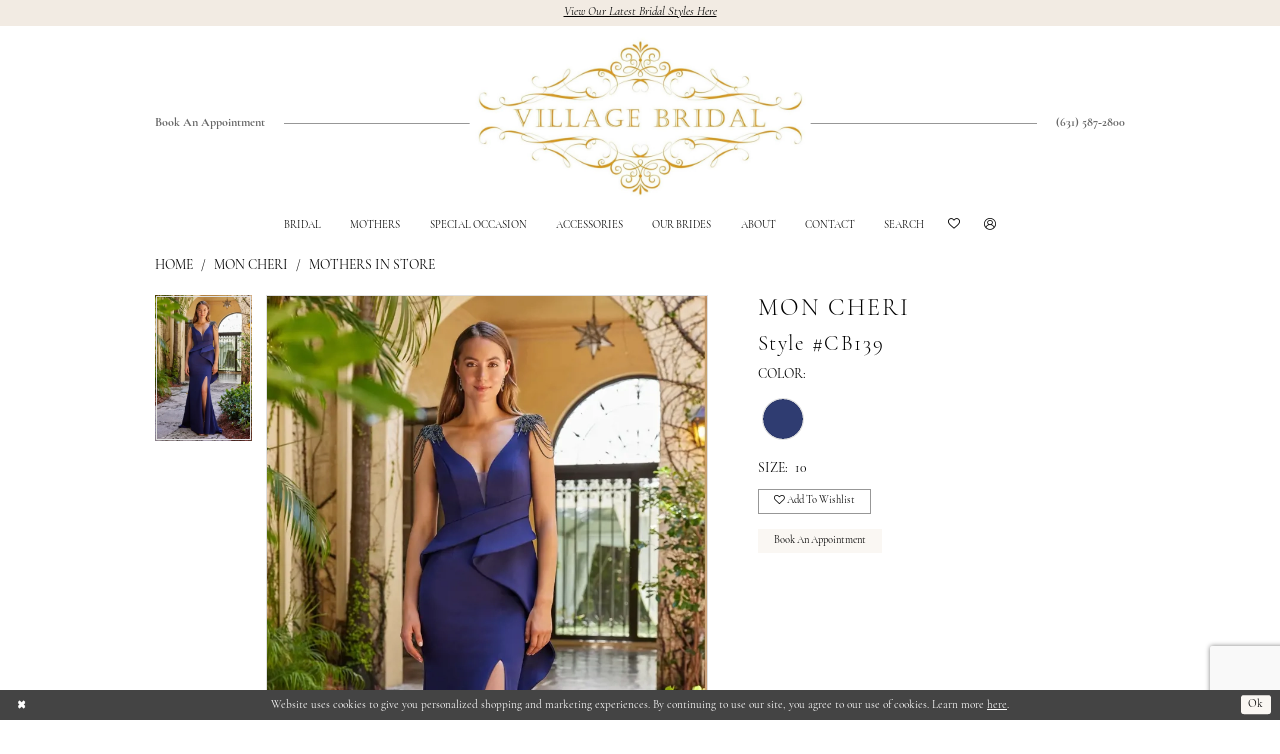

--- FILE ---
content_type: text/html; charset=utf-8
request_url: https://www.villagebridalbabylon.com/mon-cheri/mothers-in-store/cb139
body_size: 17584
content:
<!DOCTYPE html>
<html class="" lang="en-US">
<head>
    
<base href="/">
<meta charset="UTF-8">
<meta name="viewport" content="width=device-width, initial-scale=1, maximum-scale=2, user-scalable=0" />
<meta name="format-detection" content="telephone=yes">

    <link rel="apple-touch-icon" sizes="180x180" href="Themes/VillageBridal/Content/img/favicon/apple-touch-icon.png">
<link rel="icon" type="image/png" sizes="32x32" href="Themes/VillageBridal/Content/img/favicon/favicon-32x32.png">
<link rel="icon" type="image/png" sizes="16x16" href="Themes/VillageBridal/Content/img/favicon/favicon-16x16.png">
<link rel="manifest" href="Themes/VillageBridal/Content/img/favicon/site.webmanifest">
<link rel="mask-icon" href="Themes/VillageBridal/Content/img/favicon/safari-pinned-tab.svg" color="#f2ebe3">
<link rel="shortcut icon" href="Themes/VillageBridal/Content/img/favicon/favicon.ico">
<meta name="msapplication-TileColor" content="#ffffff">
<meta name="msapplication-config" content="Themes/VillageBridal/Content/img/favicon/browserconfig.xml">
<meta name="theme-color" content="#f2ebe3">
    <link rel="preconnect" href="https://use.typekit.net" crossorigin="anonymous">
<link rel="preconnect" href="https://p.typekit.net" crossorigin="anonymous">
<link rel="preload" href="https://use.typekit.net/aum0xxt.css" as="style">
<link rel="stylesheet" href="https://use.typekit.net/aum0xxt.css"/>

    
<title>Mon Cheri | Village Bridal - CB139 | Village Bridal</title>

    <meta property="og:title" content="Mon Cheri | Village Bridal - CB139 | Village Bridal" />
    <meta property="og:type" content="website" />
    <meta property="og:url" content="https://www.villagebridalbabylon.com/mon-cheri/mothers-in-store/cb139"/>
        <meta name="description" content="Located in Babylon, Village Bridal is a top bridal boutique dedicated to helping you find the perfect wedding dress without breaking your budget. Come shop our wide selection of designer wedding dresses and find your dream dress at the perfect price! Style CB139" />
        <meta property="og:description" content="Located in Babylon, Village Bridal is a top bridal boutique dedicated to helping you find the perfect wedding dress without breaking your budget. Come shop our wide selection of designer wedding dresses and find your dream dress at the perfect price! Style CB139" />
        <meta property="og:image" content="https://www.villagebridalbabylon.com/uploads/images/products/918/mon-cheri_cb139_navy-blue_10_0.webp?w=670" />
        <meta name="twitter:image" content="https://www.villagebridalbabylon.com/uploads/images/products/918/mon-cheri_cb139_navy-blue_10_0.webp?w=670">
        <meta name="keywords" content="Wedding Dresses, Bridal, Mother of the Bride, Weddings, Accessories, Designer Wedding Dresses, Wedding Gowns, Allure Bridal, Allure Couture Bridal, Blue By Enzoani, Elysee by Enzoani, Jovani Bridal, Maggie Sottero, Mikaella by Paloma Blanca, Paloma Blanca, Pronovias Bridal, Pronovias Privee, Cameron Blake,  Jovani Couture, Jovani Evenings,  Montage by Mon Cheri, Pronovias" />
        <meta name="google-site-verification" content="VU7YUm-2mg1v7CLhg4Xp8pWZ9pTidUdIKoQcanJDnnA" />
        <link rel="canonical" href="https://www.villagebridalbabylon.com/mon-cheri/mothers-in-store/cb139" />

    

    <link rel="preload" href="/Content/fonts/syvoicomoon/Syvo-Icomoon.woff?y5043x" as="font" type="font/woff" crossorigin>

    <link rel="stylesheet" type="text/css" href="https://www.villagebridalbabylon.com/content/theme.min.css?v=20251230120952"/>
    

    



    





<!-- Google tag (gtag.js) -->
<script async src="https://www.googletagmanager.com/gtag/js?id=AW-394583614"></script>
<script>
  window.dataLayer = window.dataLayer || [];
  function gtag(){dataLayer.push(arguments);}
  gtag('js', new Date());

  gtag('config', 'AW-394583614');
</script>
</head>
<body class="page-pdp page-common page-white  ">
    <!--[if lt IE 11]>
      <p class="browsehappy">You are using an <strong>outdated</strong> browser. Please <a href="http://browsehappy.com/">upgrade your browser</a> to improve your experience.</p>
    <![endif]-->
    <div class="hidden-vars" data-vars>
    <div class="breakpoint-xl" data-var-name="breakpoint" data-var-type="xl" data-var-value="width"></div>
    <div class="breakpoint-lg" data-var-name="breakpoint" data-var-type="lg" data-var-value="width"></div>
    <div class="breakpoint-md" data-var-name="breakpoint" data-var-type="md" data-var-value="width"></div>
    <div class="breakpoint-sm" data-var-name="breakpoint" data-var-type="sm" data-var-value="width"></div>
    <div class="color-primary" data-var-name="color" data-var-type="primary" data-var-value="color"></div>
    <div class="color-secondary" data-var-name="color" data-var-type="secondary" data-var-value="color"></div>
</div>
    <!-- Loader -->
    <div id="spinner" class="loader">
        <div class="round">
            <div class="section"></div>
        </div>
    </div>
    <div class="app-container app-container-fix">
        
<div class="primary-block iblock-fix" data-property="fixed-header">
    


    <div class="preheader-promo" id="preheader-promo-common" data-property="preheader-promo">
        <div class="container-fluid">
            <div class="row">
                <div class="common-top-promo">
                    
    <div class="common-message" role="status" 
         data-popup="commonTopPromo" 
         data-popup-expires="1"
         style="display:none;">
        <div class="common-message--blocks iblock-fix">

                <div class="common-message--block common-message--block-text-list">
                    <div class="common-message--text-list">
                        <div class="list">
                                <div class="list-item common-message--text-list-description-item">
                                    <div class="common-message--text common-message--text-list-description">
                                        <p><a href="collections/bridal" target="_self">View Our Latest Bridal Styles Here</a></p>
                                    </div>
                                </div>

                        </div>
                    </div>
                </div>


        </div>
    </div>

                </div>
            </div>
        </div>
    </div>


        <div class="preheader preheader-appointment-wrapper hidden-mobile-sticky hidden-gt-sm"
             id="preheader-appointment-wrapper">
            <div class="container">
                <div class="row">
                    <div class="preheader-appointment">
                        <a href="appointments" aria-label="Book an appointment">
    <i class="icomoon icomoon-calendar hidden-gt-sm" aria-hidden="true"></i>
    <span class="hidden-xs hidden-sm">Book An Appointment</span>
</a>
                    </div>
                </div>
            </div>
        </div>

    <div class="preheader preheader-main" id="preheader">
        <div class="container">
            <div class="row">
                <div class="preheader-blocks">
                    <div class="preheader-block preheader-left preheader-style">
                        <ul aria-label="Preheader Menu. Buttons: hamburger, appointment, phone"
                            role="menu">
                            <li role="menuitem"
                                class="hidden-gt-sm">
                                <span class="navbar-toggle menu-item collapsed"
      data-toggle="collapse"
      data-target="#main-navbar"
      role="button"
      aria-label="Toggle Main Navigation Menu"
      aria-controls="main-navbar"
      aria-haspopup="true"
      aria-expanded="false">
    <i class="icomoon icomoon-hamburger"
       aria-hidden="true"></i>
</span>
                            </li>
                            
                                <li role="menuitem" class="hidden-xs hidden-sm">
                                    <a href="appointments" aria-label="Book an appointment">
    <i class="icomoon icomoon-calendar hidden-gt-sm" aria-hidden="true"></i>
    <span class="hidden-xs hidden-sm">Book An Appointment</span>
</a>
                                </li>
                            
                                <li role="menuitem" class="hidden-gt-sm">
                                    <a href="tel:6315872800"
    rel="nofollow" 
    aria-label="Phone us">
    <i class="icomoon icomoon-phone hidden-gt-sm" aria-hidden="true"></i>
    <span class="hidden-xs hidden-sm">(631)&nbsp;587&#8209;2800</span>
</a>
                                </li>
                        </ul>
                    </div>
                    
                    <a
                       href="/"
                       class="brand-logo"
                       aria-label="Village Bridal">
                        <img src="logos/main-logo?v=c99b241c-cb04-4915-a59c-0ec2d26b1a10"
                             alt="Village Bridal"/>
                    </a>

                    <div class="preheader-block preheader-right preheader-style">
                        
                        <ul aria-label="Preheader Menu. Buttons: appointment, phone, search"
                            role="menu">
                                    <li role="menuitem" class="hidden-gt-sm">
                                        <a href="appointments" aria-label="Book an appointment">
    <i class="icomoon icomoon-calendar hidden-gt-sm" aria-hidden="true"></i>
    <span class="hidden-xs hidden-sm">Book An Appointment</span>
</a>
                                    </li>
                                    <li role="menuitem" class="hidden-xs hidden-sm">
                                        <a href="tel:6315872800"
    rel="nofollow" 
    aria-label="Phone us">
    <i class="icomoon icomoon-phone hidden-gt-sm" aria-hidden="true"></i>
    <span class="hidden-xs hidden-sm">(631)&nbsp;587&#8209;2800</span>
</a>
                                    </li>


                            <li role="menuitem" class="hidden-gt-sm">
                                <a class="show-search" 
   href="search" 
   aria-haspopup="true" 
   aria-expanded="false" 
   aria-label="Show search">
    <i aria-hidden="true"
       class="icomoon icomoon-search hidden-gt-sm"></i>
    <span class="hidden-xs hidden-sm">Search</span>
</a>
                            </li>
                        </ul>
                    </div>

                    <div class="search-holder search-holder--preheader hidden-gt-sm">
                        
<div name="search-form"
     role="search"
     aria-label="Search form"
     class="search-form iblock-fix collapsed">
    <div class="search-group ui-widget">
        <div class="search-btn search-btn-left">
            <button type="submit"
                    data-trigger="search"
                    aria-label="Submit Search">
                <i class="icomoon icomoon-search"
                   aria-hidden="true"></i>
            </button>
        </div>
        <div class="search-btn search-btn-right">
            <button type="button"
                    class="close-search-form"
                    aria-label="Close Search">
                <i class="icomoon icomoon-close-x"
                   aria-hidden="true"></i>
            </button>
        </div>
        <input type="search"
               name="query"
               class="ui-autocomplete-input"
               placeholder="Search"
               aria-label="Search Field"
               data-property="search"
               autocomplete="off">
    </div>
</div>
                    </div>
                </div>
            </div>
        </div>
    </div>

    <header class="header iblock-fix" id="header">
        <div class="container">
            <div class="row">
                <div class="header-blocks clearfix">
                    

<div id="main-navbar" class="navbar-collapse main-navbar main-navbar-extended collapse">
    <div class="main-navbar-extended-contents">
        
<div class="main-navbar-extended-header hidden-gt-sm">
    <div class="main-navbar-extended-header-search">
        
<div name="search-form"
     role="search"
     aria-label="Search form"
     class="search-form iblock-fix collapsed">
    <div class="search-group ui-widget">
        <div class="search-btn search-btn-left">
            <button type="submit"
                    data-trigger="search"
                    aria-label="Submit Search">
                <i class="icomoon icomoon-search"
                   aria-hidden="true"></i>
            </button>
        </div>
        <div class="search-btn search-btn-right">
            <button type="button"
                    class="close-search-form"
                    aria-label="Close Search">
                <i class="icomoon icomoon-close-x"
                   aria-hidden="true"></i>
            </button>
        </div>
        <input type="search"
               name="query"
               class="ui-autocomplete-input"
               placeholder="Search"
               aria-label="Search Field"
               value=""
               data-property="search"
               autocomplete="off">
    </div>
</div>
    </div>
</div>
        
<div class="main-navbar-extended-body">
    




<nav class="common-navbar" role="navigation" id="common-navbar" aria-label="Main Navigation">
    <span
          class="close-navbar close-btn "
          data-toggle="collapse"
          data-target="#main-navbar"
          role="button"
          tabindex="0"
          aria-controls="main-navbar"
          aria-haspopup="true"
          aria-expanded="false"
          aria-label="Close Navbar">
    </span>

            <ul role="menubar" aria-label="Main Navigation Menu">
                    <li role="none" data-menu-item>
                            <input type="checkbox" autocomplete="off" 
                                   data-trigger="menu-opener"
                                   tabindex="-1"
                                   aria-label="Toggle Bridal Sub Menu"/>
                        <a class="navbar-item" role="menuitem" tabindex="0" aria-haspopup="true" aria-expanded="false" href="/collections/bridal" rel="" target="">
                            <span>Bridal</span>
                            <i class="sign" aria-hidden="true"></i>
                        </a>
                            <ul role="menu"
                                aria-label="Bridal Sub Menu"
                                class="common-sub-menu">
                                
        <li role="none"
            data-menu-item="empty">
                <input type="checkbox"
                       autocomplete="off"
                       data-trigger="menu-opener"
                       tabindex="-1"
                       aria-label="Toggle Sub Menu"/>
                <ul role="menu"
                    aria-label=" Sub Menu">
                    
        <li role="none"
            data-menu-item="">
                <a class="navbar-item" role="menuitem" tabindex="0" aria-haspopup="false" aria-expanded="false" href="/collections/bridal" rel="" target="">
                    <span>Bridal</span>
                    <i class="sign" aria-hidden="true"></i>
                </a>
        </li>        
        <li role="none"
            data-menu-item="">
                <a class="navbar-item" role="menuitem" tabindex="-1" aria-haspopup="false" aria-expanded="false" href="categories/plus-size-in-store" rel="" target="">
                    <span>Curvy Bride</span>
                    <i class="sign" aria-hidden="true"></i>
                </a>
        </li>        

                </ul>
        </li>        

                            </ul>                                
                    </li>
                    <li role="none" data-menu-item>
                        <a class="navbar-item" role="menuitem" tabindex="-1" aria-haspopup="false" aria-expanded="false" href="/collections/motherofthebride" rel="" target="">
                            <span>Mothers</span>
                            <i class="sign" aria-hidden="true"></i>
                        </a>
                    </li>
                    <li role="none" data-menu-item>
                        <a class="navbar-item" role="menuitem" tabindex="-1" aria-haspopup="false" aria-expanded="false" href="/collections/special-occasion" rel="" target="">
                            <span>Special Occasion</span>
                            <i class="sign" aria-hidden="true"></i>
                        </a>
                    </li>
                    <li role="none" data-menu-item>
                        <a class="navbar-item" role="menuitem" tabindex="-1" aria-haspopup="false" aria-expanded="false" href="accessories" rel="" target="">
                            <span>Accessories</span>
                            <i class="sign" aria-hidden="true"></i>
                        </a>
                    </li>
                    <li role="none" data-menu-item>
                        <a class="navbar-item" role="menuitem" tabindex="-1" aria-haspopup="false" aria-expanded="false" href="real-brides" rel="" target="">
                            <span>Our Brides</span>
                            <i class="sign" aria-hidden="true"></i>
                        </a>
                    </li>
                    <li role="none" data-menu-item>
                            <input type="checkbox" autocomplete="off" 
                                   data-trigger="menu-opener"
                                   tabindex="-1"
                                   aria-label="Toggle About Sub Menu"/>
                        <a class="navbar-item" role="menuitem" tabindex="-1" aria-haspopup="true" aria-expanded="false" href="about-us" rel="" target="">
                            <span>About</span>
                            <i class="sign" aria-hidden="true"></i>
                        </a>
                            <ul role="menu"
                                aria-label="About Sub Menu"
                                class="common-sub-menu">
                                
        <li role="none"
            data-menu-item="empty">
                <input type="checkbox"
                       autocomplete="off"
                       data-trigger="menu-opener"
                       tabindex="-1"
                       aria-label="Toggle Sub Menu"/>
                <ul role="menu"
                    aria-label=" Sub Menu">
                    
        <li role="none"
            data-menu-item="">
                <a class="navbar-item" role="menuitem" tabindex="0" aria-haspopup="false" aria-expanded="false" href="testimonials" rel="" target="">
                    <span>Testimonials</span>
                    <i class="sign" aria-hidden="true"></i>
                </a>
        </li>        
        <li role="none"
            data-menu-item="">
                <a class="navbar-item" role="menuitem" tabindex="-1" aria-haspopup="false" aria-expanded="false" href="faq" rel="" target="">
                    <span>FAQ</span>
                    <i class="sign" aria-hidden="true"></i>
                </a>
        </li>        
        <li role="none"
            data-menu-item="">
                <a class="navbar-item" role="menuitem" tabindex="-1" aria-haspopup="false" aria-expanded="false" href="experience" rel="" target="">
                    <span>Experience</span>
                    <i class="sign" aria-hidden="true"></i>
                </a>
        </li>        
        <li role="none"
            data-menu-item="">
                <a class="navbar-item" role="menuitem" tabindex="-1" aria-haspopup="false" aria-expanded="false" href="/events" rel="" target="">
                    <span>Events</span>
                    <i class="sign" aria-hidden="true"></i>
                </a>
        </li>        
        <li role="none"
            data-menu-item="">
                <a class="navbar-item" role="menuitem" tabindex="-1" aria-haspopup="false" aria-expanded="false" href="/blog" rel="" target="">
                    <span>Blog</span>
                    <i class="sign" aria-hidden="true"></i>
                </a>
        </li>        

                </ul>
        </li>        

                            </ul>                                
                    </li>
                    <li role="none" data-menu-item>
                        <a class="navbar-item" role="menuitem" tabindex="-1" aria-haspopup="false" aria-expanded="false" href="contact-us" rel="" target="">
                            <span>Contact</span>
                            <i class="sign" aria-hidden="true"></i>
                        </a>
                    </li>
            </ul>
</nav>



</div>
        
<div class="main-navbar-extended-footer hidden-gt-sm">
    <div class="main-navbar-extended-footer-icons">
        <ul>
                    <li>
                        <a href="/wishlist">
                            <i class="icon-syvo icon-heart-o" aria-hidden="true"></i>
                            <span>Wishlist</span>
                        </a>
                    </li>
                <li>
                    <a href="/login">
                        <i class="icon-syvo icon-user-o" aria-hidden="true"></i>
                        <span>Sign In</span>
                    </a>
                </li>
                <li>
                    <a href="/register">
                        <i class="icon-syvo icon-user-o" aria-hidden="true"><span>+</span></i>
                        <span>Sign Up</span>
                    </a>
                </li>
        </ul>
    </div>
</div>
    </div>
    
<div class="main-navbar-extended-overlay" data-toggle="collapse" data-target="#main-navbar" aria-haspopup="false" aria-expanded="false" aria-hidden="true"></div>
</div>

                    <div class="header-navbar-alt hidden-xs hidden-sm">
                        <ul aria-label="Header Menu. Buttons: search, wishlist, account"
                            role="menu">
                            <li role="menuitem">
                                <a class="show-search" 
   href="search" 
   aria-haspopup="true" 
   aria-expanded="false" 
   aria-label="Show search">
    <i aria-hidden="true"
       class="icomoon icomoon-search hidden-gt-sm"></i>
    <span class="hidden-xs hidden-sm">Search</span>
</a>

                                <div class="search-holder search-holder--preheader hidden-xs hidden-sm">
                                    
<div name="search-form"
     role="search"
     aria-label="Search form"
     class="search-form iblock-fix collapsed">
    <div class="search-group ui-widget">
        <div class="search-btn search-btn-left">
            <button type="submit"
                    data-trigger="search"
                    aria-label="Submit Search">
                <i class="icomoon icomoon-search"
                   aria-hidden="true"></i>
            </button>
        </div>
        <div class="search-btn search-btn-right">
            <button type="button"
                    class="close-search-form"
                    aria-label="Close Search">
                <i class="icomoon icomoon-close-x"
                   aria-hidden="true"></i>
            </button>
        </div>
        <input type="search"
               name="query"
               class="ui-autocomplete-input"
               placeholder="Search"
               aria-label="Search Field"
               data-property="search"
               autocomplete="off">
    </div>
</div>
                                </div>
                            </li>
                            <li class="" role="menuitem">
                                <a href="/wishlist"
   aria-label="Visit Wishlist Page">
    <i aria-hidden="true"
       class="icomoon icomoon-heart-o"></i>
</a>
                            </li>
                            <li class="" role="menuitem">
                                <a href="/account/information"
   class="dropdown-toggle menu-item"
   data-toggle="dropdown"
   role="button"
   aria-label="Open Account Dialog"
   aria-haspopup="true"
   aria-expanded="false">
    <i aria-hidden="true"
       class="icomoon icomoon-user-circle-o"></i>
</a>
<div class="dropdown-menu clickable cart-popup"
     role="dialog"
     aria-label="Account Dialog">
    <span class="fl-right close-dropdown"
          data-trigger="cart"
          role="button"
          aria-label="Toggle Account Dialog"
          aria-haspopup="true"
          aria-expanded="false">
    </span>
    <div class="account-dropdown">
        <ul>
                <li>
                    <a href="/login">Sign In</a>
                </li>
                <li>
                    <a href="/register">Sign Up</a>
                </li>
                <li>
                    <a href="/wishlist">Wishlist</a>
                </li>
        </ul>
    </div>
</div>
                            </li>
                            
                        </ul>
                    </div>
                </div>
            </div>
        </div>
    </header>
</div>
        


        <div class="main-content" id="main">
            



<div class="details-cmp common-cmp bootstrap-iso iblock-fix">

    

<section class="section-breadcrumbs">
    <div class="container">
        <div class="row">
            <div class="common-breadcrumbs">
                <ul>
                        <li>
                                <a class=""
                                   href="/">Home</a>

                        </li>
                        <li>
                                <a class=""
                                   href="/mon-cheri">Mon Cheri</a>

                        </li>
                        <li>
                                <a class=""
                                   href="/mon-cheri/mothers-in-store">Mothers In Store</a>

                        </li>
                </ul>
            </div>
        </div>

    </div>
</section>

    <section class="section-product" data-product-id="918">
        <div class="container">
            <div class="row">
                <div class="product-bio">
                    <div class="product-detailed clearfix iblock-fix">
                        <div class="product-info product-visual">

                            




<div class="product-media">
    

    <div class="product-views clearfix" data-property="parent">
        <span role="heading" aria-level="2" class="sr-only">Products Views Carousel</span>
        <a href="#products-views-skip" title="Skip to end" class="sr-only sr-only-focusable" 
           data-trigger="scroll-to" data-target="#products-views-skip">Skip to end</a>
        

<div class="product-view previews">
        <div class="list" data-list="previews" aria-label="Mon Cheri Style #CB139 thumbnail list">

                    <div class="list-item">
                        <div class="preview has-background"
                             style="background-image: url('uploads/images/products/918/mon-cheri_cb139_navy-blue_10_0.webp?w=340')"
                             data-trigger="color-filter-all"
                             data-value-id="">
                            <img src="uploads/images/products/918/mon-cheri_cb139_navy-blue_10_0.webp?w=340" alt="Mon Cheri Style #CB139 #0 thumbnail"/>
                        </div>
                    </div>
        </div>
</div>
        

<div class="product-view overviews common-videolist">

        <div class="list" data-list="overviews" data-slick>
                    <div class="list-item slick-current">
                        <div class="overview"
                             data-lazy-background
                             data-value-id=""
                             data-related-image="false">
                            <a href="uploads/images/products/918/mon-cheri_cb139_navy-blue_10_0.webp?w=2000"
                               class="MagicZoom overview-media" data-options="lazyZoom: true; textClickZoomHint: Click to zoom"
                               aria-label="Full size Mon Cheri Style #CB139 #0 picture">
                                <img data-lazy="uploads/images/products/918/mon-cheri_cb139_navy-blue_10_0.webp?w=740" 
                                     alt="Mon Cheri Style #CB139 #0 picture"/>
                            </a>
                        </div>
                    </div>
        </div>
    
    <div class="controls">
        <div class="list">
            <div class="list-item">
            </div>
        </div>
    </div>

    

</div>
        <div id="products-views-skip" class="sr-only" tabindex="-1">Products Views Carousel End</div>
    </div>

</div>

<div class="visual-dots dots-placeholder"></div>

<div class="social-networks social-share social-share-single">
    <ul>
        <li>
            <span class="share-title">
                Share:
            </span>
        </li>
                    <li style="display: none;">
                        <a href="https://www.pinterest.com/villagebridal_byomnibus/"
                           data-property="pinterest-share"
                           data-placement="Social group"
                           target="_blank" title="Pinterest" aria-label="Share using Pinterest">
                            <i class="fa fa-pinterest-p" aria-hidden="true"></i>
                        </a>
                    </li>
        
    </ul>
</div>




                        </div>
                        <div class="product-info product-sheet" data-property="product-details">

                            


<div class="product-heading">
    <div class="option name">
        
    <h1 role="heading" aria-level="1">
        Mon Cheri
    </h1>

    <h3 role="heading" aria-level="2">
        Style #CB139
    </h3>


    </div>
    

</div>




    <div class="product-dynamic">
            <div class="option option-color">
                

    <div class="option-header">
        <h5 class="option-title">Color:</h5>
        <span class="option-display" id="selected-color"
            data-property="selected-color" aria-live="polite" aria-label="Chosen color"></span>
    </div>
    <div class="option-content">
        <div class="product-colors product-options " 
             aria-live="polite" aria-label="Product color controls state depends on size chosen">
            <div class="list">
                    <div class="list-item">
                        
<div class="product-color product-option"
     data-property="color"
     data-value-id="80"
     data-value="Navy Blue"
     data-hex="#2F3C71"
     title="Navy Blue">
    <input name="color" type="radio" value="Navy Blue" aria-label="Color: Navy Blue"/>


    <span class="color"  data-property="product-color">
        <div class="canvas">
            <div data-layout-font class="square" title="Navy Blue">
                <svg version="1.1" viewBox="0 0 1000 1000"
                     height="1000"
                     width="1000"
                     xml:space="preserve"
                     xmlns="http://www.w3.org/2000/svg"
                     xmlns:xlink="http://www.w3.org/1999/xlink">

                        <g style="transform-origin: 50% 50%; ">
                            <polygon points="-207.10678118654744,-207.10678118654744 -207.10678118654744,1207.1067811865473 1207.1067811865473,1207.1067811865473 1207.1067811865473,-207.10678118654744" style="fill: #2F3C71;"></polygon>
                        </g>
                </svg>
            </div>
        </div>

    </span>
    <span class="line"></span>
    <span class="no-product" data-nosnippet>
        Out of Stock
    </span>
</div>
                    </div>
            </div>
        </div>
    </div>





            </div>
        
            <div class="option option-size">

    <div class="option-header">
            <h5 class="option-title">Size:</h5>
            <h5 class="option-display">
10            </h5>

    </div>
            </div>
        
    </div>



<div class="product-actions" aria-live="polite" aria-label="Product buttons. Cart and Wishlist buttons state depends on color/size combination chosen">
    <div class="option buttons-block">


    <div class="relative-container">
        <div class="cart-hint" data-property="cart-tooltip">
    <a href="#" class="cart-hint-close" data-trigger="cart-tooltip-close" aria-label="Close ship date tooltip"><span aria-hidden="true">&#10006;</span></a>
    <div class="cart-hint-header">
        <span class="h5" data-change="cart-tooltip-header">Ship date:</span>
    </div>
    <div class="cart-hint-body">
        <p data-change="cart-tooltip-text"></p>
    </div>
    <div class="cart-hint-arrow"></div>
</div>
        <a href="javascript:void(0);" class="btn btn-success-invert btn__add-wishlist" data-property="add-wishlist" data-value="true">
            <i class="fa fa-heart-o btn__add-wishlist__icon" aria-hidden="true"></i>
            <span class="btn__add-wishlist__title">Add to Wishlist</span>
            <i class="fa fa-check btn__add-wishlist__icon--active" aria-hidden="true"></i>
            <span class="btn__add-wishlist__title--active">Added To Wishlist</span>
        </a>
    </div>
    <a href="/appointments" class="btn btn-success" data-property="book-appointment" >
        Book An Appointment
    </a>
    <a href="tel:6315872800" data-property="cart-call" data-value="true"
       class="btn btn-success text-uppercase hide">
        Call (631)&nbsp;587&#8209;2800 for Availability
    </a>
    

    </div>
</div>






    <div class="product-attributes">
        <div class="option description">
            



        </div>
    </div>




                        </div>
                    </div>

                    


                </div>
            </div>
        </div>
    </section>


    


    <section class="section-header">
        <div class="container">
            <div class="row">
                <div class="header">
                    <h2>Related Products</h2>
                </div>
            </div>
        </div>
    </section>
    <section class="section-recommended section-related" aria-label="Related Products">
        <span role="heading" aria-level="2" class="sr-only">Related Products Carousel</span>
        <a href="#related-products-skip" title="Skip to end" class="sr-only sr-only-focusable"
           data-trigger="scroll-to" data-target="#related-products-skip">Skip to end</a>
        <div class="container">
            <div class="row">
                <div class="recommended-products related-products" data-property="related-products">
                        
    <div class="product-list  prices-hidden" aria-label="Product List" data-property="product-list">
        <div class="list" data-list="products">

                    <div class="list-item" data-layout-width>
                        
<div class="product " data-property="parent" data-product-id="1458" aria-label="M855">

    <div class="product-content product-content-visual clearfix">
       


    <a href="/mon-cheri/mothers-in-store/m855" class="product-images" data-link="product-images" 
       role="presentation" 
       tabindex="-1" 
       aria-label="Visit Mon Cheri Style #M855 Page">
        <div class="list" data-list="product-images" role="list">
            <div class="list-item" role="listitem">
                


<div class="product-image product-image-default has-background" data-img="default" data-lazy-load="bg" data-src="uploads/images/products/1458/775f58e1_1665_4863_8386_bf2d7808bc0d.jpg?w=740" style="background-image: url(&#x27;Themes/Common/Content/img/no-image.png&#x27;)" data-related-image="false"><img alt="Mon Cheri Style #M855 Default Thumbnail Image" height="1151" src="Themes/Common/Content/img/no-image.png" width="740" /></div>


            </div>
        </div>
    </a>

        
        

    </div>
    
    <div class="product-content product-content-brief clearfix">

        
        <div class="product-brief">

            <a href="/mon-cheri/mothers-in-store/m855" data-link="product-title" class="product-brief-content product-brief-content-title">
                <div class="product-title">
    <div class="title title-small" title="Mon Cheri Style #M855">
        <h4 role="presentation" aria-level="4">
            <span data-layout-font>Mon Cheri</span>
        </h4>
        <h5 role="presentation" aria-level="5">
            <span data-layout-font>Style #M855</span>
        </h5>
</div>
</div>
            </a>

            


        </div>
    </div>
</div>
                    </div>
                    <div class="list-item" data-layout-width>
                        
<div class="product " data-property="parent" data-product-id="1448" aria-label="M845">

    <div class="product-content product-content-visual clearfix">
       


    <a href="/mon-cheri/mothers-in-store/m845" class="product-images" data-link="product-images" 
       role="presentation" 
       tabindex="-1" 
       aria-label="Visit Mon Cheri Style #M845 Page">
        <div class="list" data-list="product-images" role="list">
            <div class="list-item" role="listitem">
                


<div class="product-image product-image-default has-background" data-img="default" data-lazy-load="bg" data-src="uploads/images/products/1448/a151bbe1_7e47_4ec3_b49c_1c729ad7b961.jpg?w=740" style="background-image: url(&#x27;Themes/Common/Content/img/no-image.png&#x27;)" data-related-image="false"><img alt="Mon Cheri Style #M845 Default Thumbnail Image" height="1151" src="Themes/Common/Content/img/no-image.png" width="740" /></div>


            </div>
        </div>
    </a>

        
        

    </div>
    
    <div class="product-content product-content-brief clearfix">

        
        <div class="product-brief">

            <a href="/mon-cheri/mothers-in-store/m845" data-link="product-title" class="product-brief-content product-brief-content-title">
                <div class="product-title">
    <div class="title title-small" title="Mon Cheri Style #M845">
        <h4 role="presentation" aria-level="4">
            <span data-layout-font>Mon Cheri</span>
        </h4>
        <h5 role="presentation" aria-level="5">
            <span data-layout-font>Style #M845</span>
        </h5>
</div>
</div>
            </a>

            


        </div>
    </div>
</div>
                    </div>
                    <div class="list-item" data-layout-width>
                        
<div class="product " data-property="parent" data-product-id="894" aria-label="M539">

    <div class="product-content product-content-visual clearfix">
       


    <a href="/mon-cheri/mothers-in-store/m539" class="product-images" data-link="product-images" 
       role="presentation" 
       tabindex="-1" 
       aria-label="Visit Mon Cheri Style #M539 Page">
        <div class="list" data-list="product-images" role="list">
            <div class="list-item" role="listitem">
                


<div class="product-image product-image-default has-background" data-img="default" data-lazy-load="bg" data-src="uploads/images/products/894/mon-cheri_m539_powder-blue_16_0.webp?w=740" style="background-image: url(&#x27;Themes/Common/Content/img/no-image.png&#x27;)" data-related-image="false"><img alt="Mon Cheri Style #M539 Default Thumbnail Image" height="1151" src="Themes/Common/Content/img/no-image.png" width="740" /></div>


            </div>
        </div>
    </a>

        
        

    </div>
    
    <div class="product-content product-content-brief clearfix">

        
        <div class="product-brief">

            <a href="/mon-cheri/mothers-in-store/m539" data-link="product-title" class="product-brief-content product-brief-content-title">
                <div class="product-title">
    <div class="title title-small" title="Mon Cheri Style #M539">
        <h4 role="presentation" aria-level="4">
            <span data-layout-font>Mon Cheri</span>
        </h4>
        <h5 role="presentation" aria-level="5">
            <span data-layout-font>Style #M539</span>
        </h5>
</div>
</div>
            </a>

            


        </div>
    </div>
</div>
                    </div>
                    <div class="list-item" data-layout-width>
                        
<div class="product " data-property="parent" data-product-id="912" aria-label="M536">

    <div class="product-content product-content-visual clearfix">
       


    <a href="/mon-cheri/mothers-in-store/m536" class="product-images" data-link="product-images" 
       role="presentation" 
       tabindex="-1" 
       aria-label="Visit Mon Cheri Style #M536 Page">
        <div class="list" data-list="product-images" role="list">
            <div class="list-item" role="listitem">
                


<div class="product-image product-image-default has-background" data-img="default" data-lazy-load="bg" data-src="uploads/images/products/912/mon-cheri_m536_charcoal_14_0.webp?w=740" style="background-image: url(&#x27;Themes/Common/Content/img/no-image.png&#x27;)" data-related-image="false"><img alt="Mon Cheri Style #M536 Default Thumbnail Image" height="1151" src="Themes/Common/Content/img/no-image.png" width="740" /></div>


            </div>
        </div>
    </a>

        
        

    </div>
    
    <div class="product-content product-content-brief clearfix">

        
        <div class="product-brief">

            <a href="/mon-cheri/mothers-in-store/m536" data-link="product-title" class="product-brief-content product-brief-content-title">
                <div class="product-title">
    <div class="title title-small" title="Mon Cheri Style #M536">
        <h4 role="presentation" aria-level="4">
            <span data-layout-font>Mon Cheri</span>
        </h4>
        <h5 role="presentation" aria-level="5">
            <span data-layout-font>Style #M536</span>
        </h5>
</div>
</div>
            </a>

            


        </div>
    </div>
</div>
                    </div>
                    <div class="list-item" data-layout-width>
                        
<div class="product " data-property="parent" data-product-id="959" aria-label="M535">

    <div class="product-content product-content-visual clearfix">
       


    <a href="/mon-cheri/mothers-in-store/m535" class="product-images" data-link="product-images" 
       role="presentation" 
       tabindex="-1" 
       aria-label="Visit Mon Cheri Style #M535 Page">
        <div class="list" data-list="product-images" role="list">
            <div class="list-item" role="listitem">
                


<div class="product-image product-image-default has-background" data-img="default" data-lazy-load="bg" data-src="uploads/images/products/959/mon-cheri_m535_navy-blue_14_0.webp?w=740" style="background-image: url(&#x27;Themes/Common/Content/img/no-image.png&#x27;)" data-related-image="false"><img alt="Mon Cheri Style #M535 Default Thumbnail Image" height="1151" src="Themes/Common/Content/img/no-image.png" width="740" /></div>


            </div>
        </div>
    </a>

        
        

    </div>
    
    <div class="product-content product-content-brief clearfix">

        
        <div class="product-brief">

            <a href="/mon-cheri/mothers-in-store/m535" data-link="product-title" class="product-brief-content product-brief-content-title">
                <div class="product-title">
    <div class="title title-small" title="Mon Cheri Style #M535">
        <h4 role="presentation" aria-level="4">
            <span data-layout-font>Mon Cheri</span>
        </h4>
        <h5 role="presentation" aria-level="5">
            <span data-layout-font>Style #M535</span>
        </h5>
</div>
</div>
            </a>

            


        </div>
    </div>
</div>
                    </div>
                    <div class="list-item" data-layout-width>
                        
<div class="product " data-property="parent" data-product-id="919" aria-label="M528">

    <div class="product-content product-content-visual clearfix">
       


    <a href="/mon-cheri/mothers-in-store/m528" class="product-images" data-link="product-images" 
       role="presentation" 
       tabindex="-1" 
       aria-label="Visit Mon Cheri Style #M528 Page">
        <div class="list" data-list="product-images" role="list">
            <div class="list-item" role="listitem">
                


<div class="product-image product-image-default has-background" data-img="default" data-lazy-load="bg" data-src="uploads/images/products/919/mon-cheri_m528_foundation_12_0.webp?w=740" style="background-image: url(&#x27;Themes/Common/Content/img/no-image.png&#x27;)" data-related-image="false"><img alt="Mon Cheri Style #M528 Default Thumbnail Image" height="1151" src="Themes/Common/Content/img/no-image.png" width="740" /></div>


            </div>
        </div>
    </a>

        
        

    </div>
    
    <div class="product-content product-content-brief clearfix">

        
        <div class="product-brief">

            <a href="/mon-cheri/mothers-in-store/m528" data-link="product-title" class="product-brief-content product-brief-content-title">
                <div class="product-title">
    <div class="title title-small" title="Mon Cheri Style #M528">
        <h4 role="presentation" aria-level="4">
            <span data-layout-font>Mon Cheri</span>
        </h4>
        <h5 role="presentation" aria-level="5">
            <span data-layout-font>Style #M528</span>
        </h5>
</div>
</div>
            </a>

            


        </div>
    </div>
</div>
                    </div>
                    <div class="list-item" data-layout-width>
                        
<div class="product " data-property="parent" data-product-id="864" aria-label="M524">

    <div class="product-content product-content-visual clearfix">
       


    <a href="/mon-cheri/mothers-in-store/m524" class="product-images" data-link="product-images" 
       role="presentation" 
       tabindex="-1" 
       aria-label="Visit Mon Cheri Style #M524 Page">
        <div class="list" data-list="product-images" role="list">
            <div class="list-item" role="listitem">
                


<div class="product-image product-image-default has-background" data-img="default" data-lazy-load="bg" data-src="uploads/images/products/864/mon-cheri_m524_taupe_18_0.jpg?w=740" style="background-image: url(&#x27;Themes/Common/Content/img/no-image.png&#x27;)" data-related-image="false"><img alt="Mon Cheri Style #M524 Default Thumbnail Image" height="1151" src="Themes/Common/Content/img/no-image.png" width="740" /></div>


            </div>
        </div>
    </a>

        
        

    </div>
    
    <div class="product-content product-content-brief clearfix">

        
        <div class="product-brief">

            <a href="/mon-cheri/mothers-in-store/m524" data-link="product-title" class="product-brief-content product-brief-content-title">
                <div class="product-title">
    <div class="title title-small" title="Mon Cheri Style #M524">
        <h4 role="presentation" aria-level="4">
            <span data-layout-font>Mon Cheri</span>
        </h4>
        <h5 role="presentation" aria-level="5">
            <span data-layout-font>Style #M524</span>
        </h5>
</div>
</div>
            </a>

            


        </div>
    </div>
</div>
                    </div>
                    <div class="list-item" data-layout-width>
                        
<div class="product " data-property="parent" data-product-id="1155" aria-label="M520">

    <div class="product-content product-content-visual clearfix">
       


    <a href="/mon-cheri/mothers-in-store/m520" class="product-images" data-link="product-images" 
       role="presentation" 
       tabindex="-1" 
       aria-label="Visit Mon Cheri Style #M520 Page">
        <div class="list" data-list="product-images" role="list">
            <div class="list-item" role="listitem">
                


<div class="product-image product-image-default has-background" data-img="default" data-lazy-load="bg" data-src="uploads/images/products/1155/mon-cheri_m520_rose-gold_14_0.png?w=740" style="background-image: url(&#x27;Themes/Common/Content/img/no-image.png&#x27;)" data-related-image="false"><img alt="Mon Cheri Style #M520 Default Thumbnail Image" height="1151" src="Themes/Common/Content/img/no-image.png" width="740" /></div>


            </div>
        </div>
    </a>

        
        

    </div>
    
    <div class="product-content product-content-brief clearfix">

        
        <div class="product-brief">

            <a href="/mon-cheri/mothers-in-store/m520" data-link="product-title" class="product-brief-content product-brief-content-title">
                <div class="product-title">
    <div class="title title-small" title="Mon Cheri Style #M520">
        <h4 role="presentation" aria-level="4">
            <span data-layout-font>Mon Cheri</span>
        </h4>
        <h5 role="presentation" aria-level="5">
            <span data-layout-font>Style #M520</span>
        </h5>
</div>
</div>
            </a>

            


        </div>
    </div>
</div>
                    </div>
                    <div class="list-item" data-layout-width>
                        
<div class="product " data-property="parent" data-product-id="825" aria-label="M515">

    <div class="product-content product-content-visual clearfix">
       


    <a href="/mon-cheri/mothers-in-store/m515" class="product-images" data-link="product-images" 
       role="presentation" 
       tabindex="-1" 
       aria-label="Visit Mon Cheri Style #M515 Page">
        <div class="list" data-list="product-images" role="list">
            <div class="list-item" role="listitem">
                


<div class="product-image product-image-default has-background" data-img="default" data-lazy-load="bg" data-src="uploads/images/products/825/mon-cheri_m515_seamist_12_0.jpg?w=740" style="background-image: url(&#x27;Themes/Common/Content/img/no-image.png&#x27;)" data-related-image="false"><img alt="Mon Cheri Style #M515 Default Thumbnail Image" height="1151" src="Themes/Common/Content/img/no-image.png" width="740" /></div>


            </div>
        </div>
    </a>

        
        

    </div>
    
    <div class="product-content product-content-brief clearfix">

        
        <div class="product-brief">

            <a href="/mon-cheri/mothers-in-store/m515" data-link="product-title" class="product-brief-content product-brief-content-title">
                <div class="product-title">
    <div class="title title-small" title="Mon Cheri Style #M515">
        <h4 role="presentation" aria-level="4">
            <span data-layout-font>Mon Cheri</span>
        </h4>
        <h5 role="presentation" aria-level="5">
            <span data-layout-font>Style #M515</span>
        </h5>
</div>
</div>
            </a>

            


        </div>
    </div>
</div>
                    </div>
                    <div class="list-item" data-layout-width>
                        
<div class="product " data-property="parent" data-product-id="830" aria-label="M507">

    <div class="product-content product-content-visual clearfix">
       


    <a href="/mon-cheri/mothers-in-store/m507" class="product-images" data-link="product-images" 
       role="presentation" 
       tabindex="-1" 
       aria-label="Visit Mon Cheri Style #M507 Page">
        <div class="list" data-list="product-images" role="list">
            <div class="list-item" role="listitem">
                


<div class="product-image product-image-default has-background" data-img="default" data-lazy-load="bg" data-src="uploads/images/products/830/mon-cheri_m507_champagne-ombre_16_0.jpg?w=740" style="background-image: url(&#x27;Themes/Common/Content/img/no-image.png&#x27;)" data-related-image="false"><img alt="Mon Cheri Style #M507 Default Thumbnail Image" height="1151" src="Themes/Common/Content/img/no-image.png" width="740" /></div>


            </div>
        </div>
    </a>

        
        

    </div>
    
    <div class="product-content product-content-brief clearfix">

        
        <div class="product-brief">

            <a href="/mon-cheri/mothers-in-store/m507" data-link="product-title" class="product-brief-content product-brief-content-title">
                <div class="product-title">
    <div class="title title-small" title="Mon Cheri Style #M507">
        <h4 role="presentation" aria-level="4">
            <span data-layout-font>Mon Cheri</span>
        </h4>
        <h5 role="presentation" aria-level="5">
            <span data-layout-font>Style #M507</span>
        </h5>
</div>
</div>
            </a>

            


        </div>
    </div>
</div>
                    </div>
                    <div class="list-item" data-layout-width>
                        
<div class="product " data-property="parent" data-product-id="1517" aria-label="M505 **DISCONTINUED AS OF 1/15/26**">

    <div class="product-content product-content-visual clearfix">
       


    <a href="/mon-cheri/mothers-in-store/m505---discontinued-as-of-1-15-26-" class="product-images" data-link="product-images" 
       role="presentation" 
       tabindex="-1" 
       aria-label="Visit Mon Cheri Style #M505 **DISCONTINUED AS OF 1/15/26** Page">
        <div class="list" data-list="product-images" role="list">
            <div class="list-item" role="listitem">
                


<div class="product-image product-image-default has-background" data-img="default" data-lazy-load="bg" data-src="uploads/images/products/1517/2883efd9_b2f8_4b9b_8d92_aabf460204e6.png?w=740" style="background-image: url(&#x27;Themes/Common/Content/img/no-image.png&#x27;)" data-related-image="false"><img alt="Mon Cheri Style #M505 **DISCONTINUED AS OF 1/15/26** Default Thumbnail Image" height="1151" src="Themes/Common/Content/img/no-image.png" width="740" /></div>


            </div>
        </div>
    </a>

        
        

    </div>
    
    <div class="product-content product-content-brief clearfix">

        
        <div class="product-brief">

            <a href="/mon-cheri/mothers-in-store/m505---discontinued-as-of-1-15-26-" data-link="product-title" class="product-brief-content product-brief-content-title">
                <div class="product-title">
    <div class="title title-small" title="Mon Cheri Style #M505 **DISCONTINUED AS OF 1/15/26**">
        <h4 role="presentation" aria-level="4">
            <span data-layout-font>Mon Cheri</span>
        </h4>
        <h5 role="presentation" aria-level="5">
            <span data-layout-font>Style #M505 **DISCONTINUED AS OF 1/15/26**</span>
        </h5>
</div>
</div>
            </a>

            


        </div>
    </div>
</div>
                    </div>
                    <div class="list-item" data-layout-width>
                        
<div class="product " data-property="parent" data-product-id="824" aria-label="M504">

    <div class="product-content product-content-visual clearfix">
       


    <a href="/mon-cheri/mothers-in-store/m504" class="product-images" data-link="product-images" 
       role="presentation" 
       tabindex="-1" 
       aria-label="Visit Mon Cheri Style #M504 Page">
        <div class="list" data-list="product-images" role="list">
            <div class="list-item" role="listitem">
                


<div class="product-image product-image-default has-background" data-img="default" data-lazy-load="bg" data-src="uploads/images/products/824/mon-cheri_m504_black_16_0.jpg?w=740" style="background-image: url(&#x27;Themes/Common/Content/img/no-image.png&#x27;)" data-related-image="false"><img alt="Mon Cheri Style #M504 Default Thumbnail Image" height="1151" src="Themes/Common/Content/img/no-image.png" width="740" /></div>


            </div>
        </div>
    </a>

        
        

    </div>
    
    <div class="product-content product-content-brief clearfix">

        
        <div class="product-brief">

            <a href="/mon-cheri/mothers-in-store/m504" data-link="product-title" class="product-brief-content product-brief-content-title">
                <div class="product-title">
    <div class="title title-small" title="Mon Cheri Style #M504">
        <h4 role="presentation" aria-level="4">
            <span data-layout-font>Mon Cheri</span>
        </h4>
        <h5 role="presentation" aria-level="5">
            <span data-layout-font>Style #M504</span>
        </h5>
</div>
</div>
            </a>

            


        </div>
    </div>
</div>
                    </div>
                    <div class="list-item" data-layout-width>
                        
<div class="product " data-property="parent" data-product-id="826" aria-label="M503">

    <div class="product-content product-content-visual clearfix">
       


    <a href="/mon-cheri/mothers-in-store/m503" class="product-images" data-link="product-images" 
       role="presentation" 
       tabindex="-1" 
       aria-label="Visit Mon Cheri Style #M503 Page">
        <div class="list" data-list="product-images" role="list">
            <div class="list-item" role="listitem">
                


<div class="product-image product-image-default has-background" data-img="default" data-lazy-load="bg" data-src="uploads/images/products/826/mon-cheri_m503_navy_16_0.jpg?w=740" style="background-image: url(&#x27;Themes/Common/Content/img/no-image.png&#x27;)" data-related-image="false"><img alt="Mon Cheri Style #M503 Default Thumbnail Image" height="1151" src="Themes/Common/Content/img/no-image.png" width="740" /></div>


            </div>
        </div>
    </a>

        
        

    </div>
    
    <div class="product-content product-content-brief clearfix">

        
        <div class="product-brief">

            <a href="/mon-cheri/mothers-in-store/m503" data-link="product-title" class="product-brief-content product-brief-content-title">
                <div class="product-title">
    <div class="title title-small" title="Mon Cheri Style #M503">
        <h4 role="presentation" aria-level="4">
            <span data-layout-font>Mon Cheri</span>
        </h4>
        <h5 role="presentation" aria-level="5">
            <span data-layout-font>Style #M503</span>
        </h5>
</div>
</div>
            </a>

            


        </div>
    </div>
</div>
                    </div>
                    <div class="list-item" data-layout-width>
                        
<div class="product " data-property="parent" data-product-id="828" aria-label="M502">

    <div class="product-content product-content-visual clearfix">
       


    <a href="/mon-cheri/mothers-in-store/m502" class="product-images" data-link="product-images" 
       role="presentation" 
       tabindex="-1" 
       aria-label="Visit Mon Cheri Style #M502 Page">
        <div class="list" data-list="product-images" role="list">
            <div class="list-item" role="listitem">
                


<div class="product-image product-image-default has-background" data-img="default" data-lazy-load="bg" data-src="uploads/images/products/828/mon-cheri_m502_bisque_12_0.jpg?w=740" style="background-image: url(&#x27;Themes/Common/Content/img/no-image.png&#x27;)" data-related-image="false"><img alt="Mon Cheri Style #M502 Default Thumbnail Image" height="1151" src="Themes/Common/Content/img/no-image.png" width="740" /></div>


            </div>
        </div>
    </a>

        
        

    </div>
    
    <div class="product-content product-content-brief clearfix">

        
        <div class="product-brief">

            <a href="/mon-cheri/mothers-in-store/m502" data-link="product-title" class="product-brief-content product-brief-content-title">
                <div class="product-title">
    <div class="title title-small" title="Mon Cheri Style #M502">
        <h4 role="presentation" aria-level="4">
            <span data-layout-font>Mon Cheri</span>
        </h4>
        <h5 role="presentation" aria-level="5">
            <span data-layout-font>Style #M502</span>
        </h5>
</div>
</div>
            </a>

            


        </div>
    </div>
</div>
                    </div>
                    <div class="list-item" data-layout-width>
                        
<div class="product " data-property="parent" data-product-id="1272" aria-label="M2242">

    <div class="product-content product-content-visual clearfix">
       


    <a href="/mon-cheri/mothers-in-store/m2242" class="product-images" data-link="product-images" 
       role="presentation" 
       tabindex="-1" 
       aria-label="Visit Mon Cheri Style #M2242 Page">
        <div class="list" data-list="product-images" role="list">
            <div class="list-item" role="listitem">
                


<div class="product-image product-image-default has-background" data-img="default" data-lazy-load="bg" data-src="uploads/images/products/1272/078ae6c5_f44d_4126_934c_94604e3d5862.jpg?w=740" style="background-image: url(&#x27;Themes/Common/Content/img/no-image.png&#x27;)" data-related-image="false"><img alt="Mon Cheri Style #M2242 Default Thumbnail Image" height="1151" src="Themes/Common/Content/img/no-image.png" width="740" /></div>


            </div>
        </div>
    </a>

        
        

    </div>
    
    <div class="product-content product-content-brief clearfix">

        
        <div class="product-brief">

            <a href="/mon-cheri/mothers-in-store/m2242" data-link="product-title" class="product-brief-content product-brief-content-title">
                <div class="product-title">
    <div class="title title-small" title="Mon Cheri Style #M2242">
        <h4 role="presentation" aria-level="4">
            <span data-layout-font>Mon Cheri</span>
        </h4>
        <h5 role="presentation" aria-level="5">
            <span data-layout-font>Style #M2242</span>
        </h5>
</div>
</div>
            </a>

            


        </div>
    </div>
</div>
                    </div>
        </div>
    </div>

                </div>
            </div>
        </div>
        <div id="related-products-skip" class="sr-only" tabindex="-1">Related Products Carousel End</div>
    </section>




    


</div>



        </div>
        
<div class="ending-block iblock-fix">
    <footer class="footer" id="footer">
        <div class="container">
            <div class="row">
                <div class="footer-groups">
                    <div class="list">
                        <div class="list-item">
                            <div class="footer-group">
                                <div class="footer-style">
                                    <div class="subscribe-box">
                                        <h4>Stay in the Loop</h4>
                                        
                                        

<div class="subscribe iblock-fix">
    <form data-form="subscribe" aria-label="Subscribe form">
        <div class="block-row">
            <input aria-label="Enter email"
                   autocomplete="off"
                   data-input="subscribe"
                   data-rule-email="true"
                   name="email"
                   placeholder="enter email address"
                   type="email">
            <button type="submit"
                    data-trigger="subscribe"
                    aria-label="Subscribe">
                <span>Submit</span>
            </button>
            <label class="success" data-msg="subscribe">
                Thank you for signing up!
            </label>
        </div>
    </form>
</div>
                                    </div>
                                    
                                        <div class="social-networks social-links">
        <ul aria-label="Follow us">
                    <li>
                        <a href="https://www.facebook.com/VillageBridalBabylon/"
                           target="_blank" title="Facebook"
                           tabindex="0" aria-label="Visit our Facebook">
                            <i class="fa fa-facebook" aria-hidden="true"></i>
                        </a>
                    </li>
                    <li>
                        <a href="https://www.instagram.com/villagebridalbabylon/"
                           target="_blank" title="Instagram"
                           tabindex="-1" aria-label="Visit our Instagram">
                            <i class="fa fa-instagram" aria-hidden="true"></i>
                        </a>
                    </li>
                    <li>
                        <a href="https://www.pinterest.com/villagebridal_byomnibus/"
                           target="_blank" title="Pinterest"
                           tabindex="-1" aria-label="Visit our Pinterest">
                            <i class="fa fa-pinterest-p" aria-hidden="true"></i>
                        </a>
                    </li>
        </ul>
    </div>

                                </div>
                            </div>
                        </div>

                            <div class="list-item">
                                <div class="footer-group">
                                    <div class="footer-style">
                                        <table>
  <tr>
    <td>Mon</td>
    <td>10am - 4pm</td>
  </tr>
  <tr>
    <td>Tues</td>
    <td>10am - 4pm</td>
  </tr>
  <tr>
    <td>Wed</td>
    <td>10am - 5pm</td>
  </tr>
  <tr>
    <td>Thur</td>
    <td>10am - 5pm</td>
  </tr>
  <tr>
    <td>Fri</td>
    <td>10am - 5pm</td>
  </tr>
  <tr>
    <td>Sat</td>
    <td>10am - 5pm</td>
  </tr>
  <tr>
    <td>Sun</td>
    <td>11am - 4pm  </td>
  </tr>
</table>
                                    </div>
                                </div>
                            </div>

                            <div class="list-item">
                                <div class="footer-group">
                                    <div class="footer-style">
                                        <p>
  <br class="hidden-xs hidden-sm">
  <a href="tel:6315872800" rel="nofollow">
    (631)&nbsp;587&#8209;2800
  </a>
</p>
<p>
  <a href="https://g.page/VillageBridalByOmnibus?share" target="_blank">
   10 John St. <br>
Babylon, NY 11702

  </a>
 
  </p>
<p>
  <a href="mailto:villagebridalbyomnibus@gmail.com" rel="nofollow">villagebridalbyomnibus@gmail.com</a>
</p> 
                                    </div>
                                </div>
                            </div>

                            <div class="list-item">
                                <div class="footer-group">
                                    <div class="footer-style">
                                        <ul>
  <li>
    <a href="appointments">Appointment</a>
  </li>
  <li>
    <a href="wishlist">Wishlist</a>
  </li>
  <li>
    <a href="about-us">About</a>
  </li>
  <li>
    <a href="events">Events</a>
  </li>
  <li>
    <a href="faq">FAQ</a>
  </li>
</ul>
                                    </div>
                                </div>
                            </div>
                    </div>
                </div>
            </div>
        </div>
    </footer>

    <div class="postfooter" id="postfooter">
        <div class="container">
            <div class="row">
                <div class="postfooter-groups">
                    <div class="list">
                            <div class="list-item">
                                <div class="postfooter-group">
                                    <div class="postfooter-style">
                                        <ul aria-label="Footer Navigation Menu" class="has-separators has-separators-mobile" role="menubar">
  <li role="none">
    <a aria-expanded="false" class="navbar-item" href="privacy" role="menuitem" tabindex="0">
      <span>Privacy Policy</span>
    </a>
  </li>
  <li role="none">
    <a aria-expanded="false" class="navbar-item" href="terms" role="menuitem" tabindex="-1">
      <span>Terms & Conditions</span>
    </a>
  </li>

  <li role="none">
    <a aria-expanded="false" class="navbar-item" href="accessibility" role="menuitem" tabindex="-1">
      <span>Accessibility</span>
    </a>
  </li>
</ul>
                                    </div>
                                </div>
                            </div>

                        <div class="list-item">
                            <div class="postfooter-group">
                                <div class="postfooter-style">
                                    <p>©Village Bridal 2026</p>
                                </div>
                            </div>
                        </div>
                    </div>
                </div>
            </div>
        </div>
    </div>
</div>
    </div>
    







    <style>
            
    </style>
    <div id="privacyPolicyAcceptance" class="sticky-horizontal-bar" role="alert">
        <div class="content">


                <div class="popup-block popup-body">
                    <p>Website uses cookies to give you personalized shopping and marketing experiences. By continuing to use our site, you agree to our use of cookies. Learn more <a href='privacy'>here</a>.</p>
                </div>
            

                <div class="popup-block popup-controls popup-controls--left">
                    
    <div class="list">
            <div class="list-item">
                <button class="btn btn-success-invert close" aria-label="Close Dialog"></button>
            </div>
    </div>

                </div>

                <div class="popup-block popup-controls popup-controls--right">
                    
    <div class="list">
            <div class="list-item">
                <button class="btn btn-success ok" aria-label="Submit Dialog">Ok</button>
            </div>
    </div>

                </div>
        </div>
    </div>





    
    





<div class="modal common-modal auth-modal" id="loginModal" role="dialog" aria-label="Sign In Form dialog">
    <div class="modal-dialog">
        <div class="modal-content auth-form">
            <div class="modal-header">
                <h2>Sign In</h2>
            </div>
            <div class="modal-body">
                <div class="clearfix" id="sign-in-popup">
<form action="/login?ReturnUrl=%2Fmon-cheri%2Fmothers-in-store%2Fcb139" aria-label="Sign In Form" id="sign-in-form-popup" method="post" name="sign-in" role="form">                        <div class="error-summary">
                            
                        </div>
                        <div class="form-group">
                            <label for="loginEmail" role="presentation">Email</label>
                            <input aria-label="Type email" autocomplete="off" class="form-control" data-val="true" data-val-email="Provide correct email address" data-val-required="This field is required" id="loginEmail" name="Email" placeholder="Type email" type="text" value="" />
                            <span class="field-validation-valid" data-valmsg-for="Email" data-valmsg-replace="true"></span>
                        </div>
                        <div class="form-group">
                            <label for="passwordEmail" role="presentation">Password</label>
                            <input aria-label="Type password" class="form-control" data-val="true" data-val-required="This field is required" id="passwordEmail" name="Password" placeholder="Type password" type="password" />
                            <span class="field-validation-valid" data-valmsg-for="Password" data-valmsg-replace="true"></span>
                        </div>
                        <div class="form-group form-submit">
                            <button type="submit"
                                    class="btn btn-success btn-block" aria-label="Submit Sign In Form">
                                Login
                            </button>
                                <a class="btn btn-default btn-block"
                                   href="#loginModal"
                                   rel="modal:close"
                                   role="button">
                                    Continue without an account
                                </a>   
                        </div>
<input name="__RequestVerificationToken" type="hidden" value="CfDJ8LXjhbRKbjtBktEgASzuPYT98DHzNdVTAz8FnzHeMMMPFcOLzS0_ao_kDe8iYQocIlenk7vZU16nJolUGhkl0vBGP3GhuVQVk6Q6z40JyD6SqXLCIVRj0DF7NTbLeY8EaeeqWFvaPDGMcDXoZEmTCxI" /></form>                    <div class="auth-addon">
                        <p>
                            <a href="/forgotpassword">Forgot password?</a>
                        </p>
                        <p>
                            <span>Need an account? </span>
                            <a href="/register">Sign up for Free</a>
                        </p>
                        



                    </div>
                </div>
            </div>
        </div>
    </div>
</div>


    <script src="https://www.villagebridalbabylon.com/scripts/theme.min.js?v=20251230120958"></script>
    


<script>
    if (typeof $.cookie === "function") {$.cookie.defaults = {secure:true,path: '/'};}

    var common_settings = {
        currencies: [{"currency":0,"format":"$0.00"}],
        checkoutCurrencyIndex: 0,
        isMobile: false,
        isAuthenticated: false
    };

    $.validator.messages = $.extend($.validator.messages,
            {
                email: 'Please enter a valid email address'
            }
    );
</script>

<script>
        jQuery(function ($) {
            window.Syvo.Search.load();
            window.Syvo.Popups.load();
            window.Syvo.Subscribe.load({ url: '/subscribe' });
        });
</script>



<script>
    jQuery(function ($) {
        var modalOptions = {
            referrerUrl: "https://www.villagebridalbabylon.com/mon-cheri/mothers-in-store/cb139"
        };


        window.Syvo.Popup_Modal.load({
            urls: {
                post: "/website/submitmodal",
                get: "/website/getmodal"
            },
            modal: modalOptions
        });
    });
</script>





    <script>
        jQuery(function($) {
          window.Syvo.Cart_Popup.load({
            actions: {
              getCartPopup: "/cart/getcartpopupcontent"
            }
          });
        });
    </script>









    <script>
            jQuery(function ($) {
                $("#privacyPolicyAcceptance button").click(function () {
                    $.cookie("privacyPolicyAccepted", true, { expires: 365, path: "/"});
                    $("#privacyPolicyAcceptance").fadeOut();
                });
            });
    </script>

    <script src="https://www.google.com/recaptcha/api.js?render=6Lcj_zIaAAAAAEPaGR6WdvVAhU7h1T3sbNdPWs4X"></script>
    <script>
        var recaptchaV3Key= "6Lcj_zIaAAAAAEPaGR6WdvVAhU7h1T3sbNdPWs4X";
        jQuery(function($) {
          $(window).on("load", function() {
            if (typeof grecaptcha !== "undefined" && window.recaptchaV3Key) {
              Common.initReCaptchaAccessibilityFixes();
            }
          });
        });
    </script>

    
    



<script>
        jQuery(function($) {          
            window.Syvo.Product_Views.load({
               viewControls: {
                  chooseInitialViewControl: false,
                  useScrollToColorImage : false
                }
            });
        });
</script>


<script>
    jQuery(function($) {
            window.Syvo.Forms_v2.load();
            var description = $("[data-property='description']").html();
            description = description ? description.trim() : "";

            window.Syvo.Product_Details.load({
                urls: {
                    addProductStockToCart: "/cart/addproductstocktocart",
                    addCompoundProductToCart: "/cart/addcompoundproducttocart",
                    addToWishList:"/wishlist/add"
                },
                productId: 918,
                collectionId: 61,
                productStockModel: [{"colorId":80,"colorName":"Navy Blue","sizeId":8,"sizeName":"10","unitsAvailableInWarehouse":0,"unitsAvailableInStore":1,"availableDate":null,"showAvailableOnlineOnlyText":false,"prices":[{"currency":0,"price":609.00,"priceWithoutDiscount":609.00}],"showOnline":false,"id":1043}],
                prices: [{"minPrice":609.00,"maxPrice":609.00,"showSalePriceDifference":false,"currency":0,"price":609.00,"priceWithoutDiscount":609.00}],
                style: 'Mon Cheri Style #CB139',
                ecommerceEnable: false,
                purchasable: true,
                disableColorClass: "hidden",
                unavailableColorClass: "disabled",
                enableAllColors: true,
                unavailableColorAttr: "disabled",
                disableSizeClass: "hidden",
                unavailableSizeClass: "disabled",
                unavailableSizeAttr: "disabled",
                activeControlClass: "active",
                disableCartClass: "disabled",
                more: {
                    description: description,
                    lettersAllowed: 200,
                    overlayColor: "#fff"
                },
                hideSizesIfUnavailable: false,
                isCompoundProduct: false,
                customAvailabilityMessagesEnabled: false,
                generalProductAvailabilityText: '',
                updateColorTextEnabled: false,
                updateSizeTextEnabled: false,
                updateAvailabilityEnabled: false,
                multiStoring: false,
                priceRangeEnabled: true,
                availabilities: {
                    available: "Available",
                    notAvailable: "Not Available",
                    inStore: "in store",
                    online: "online",
                    separator: " and ",
                    onlineOnly: "online only",
                    fullOnline: "", //Live inventory unavailable. Estimated ship dates may vary
                    date: "Available date: {0}"
                },
                localizedMessages: {
                    separator: " and ",
                    color: "color",
                    size: "size",
                    more: "More",
                    less: "Less"
                },
                // AvailabilityMode controls the way how stock availability is indicated.
                availabilityMode: null,
                cartTooltip: {
                    availabilityHeaderText: "Ship date:",
                    chooseHeaderText: "Please select your",
                    componentsHeaderText: "Please select colors of"
                },
                quantityTooltip: {
                    availableItemsCountHeaderText: " item(s) available"
                },
                loginAttemptWhenClickAddToWishlistButton: false
            });

    });

</script>



<script>
    jQuery(function ($) {
        var description = $("[data-property='description']").html();
        description = description || "";        
        var whatsApp = false;
        
        var sharingDialog = null;
        
        var googleReviews = null;
        
        window.Syvo.Social_Networks.load({
            single: {
                url: "https://www.villagebridalbabylon.com/mon-cheri/mothers-in-store/cb139",
                title: "Mon Cheri Style #CB139",
                image: "https://www.villagebridalbabylon.com/uploads/images/products/918/mon-cheri_cb139_navy-blue_10_0.webp?w=670",
                description: description,
                fb: {appId: ""},
                tw: {
                    message: "Got amazing Mon Cheri Style #CB139"
                },
                pinterest: {
                    description: "Mon Cheri Style #CB139. " + description
                },
                whatsApp: whatsApp,
                email: {
                    url:"/emailshare/share",
                    data: {
                        entityId: $("[data-product-id]").data("productId"),
                        shareType: 1
                    }
                },
                sharingDialog: sharingDialog,
                googleReviews: googleReviews
            }
        });
    });
</script>


<script>
        jQuery(function ($) {
            window.Syvo.Product.load({
                slider: false,
                backface: false
            });
        });
</script>

<script>
    jQuery(function ($) {
    

            var $window = $(window);
            window.Syvo.Lazy_Load.load({
                lazy:{
                  selector: ".recommended-products [data-list=products] [data-lazy-load]:visible"
                }
            });
          
            $window.one(window.Syvo.Lazy_Load.eventNames.onFinishedAllLazyLoad, function() {
              window.Syvo.Recommended_Products.load({
                callbacks: {
                  onSliderInit: function(slick) {
                    Common.slickSliderLazyLoad.onAfterInited(slick);
                  },
                  onSliderBeforeChange: function(slick, currentSlide, nextSlide) {
                    Common.slickSliderLazyLoad.beforeChanged(slick, currentSlide, nextSlide);
                  },
                  onSliderAfterChange: function(slick, currentSlide) {
                    Common.slickSliderLazyLoad.afterChanged(slick, currentSlide);
                  }
                }
              });
            });
          });
</script>

<script>
        jQuery(function ($) {
            var defaultOptions = {
                colorNumber: 6
            };
            

                    defaultOptions.imageColors = null;
                            
            var ajaxOptions;
            

                    ajaxOptions = {
                        plugin: {
                            prevArrow: "<div class='list-item slick-arrow slick-prev'><div class='color-v2'><span data-layout-font class='color-v2--icon'><i class='icon-syvo icon-chevron-left' aria-hidden='true'></i></span></div></div>",
                            nextArrow: "<div class='list-item slick-arrow slick-next'><div class='color-v2'><span data-layout-font class='color-v2--icon'><i class='icon-syvo icon-chevron-right' aria-hidden='true'></i></span></div></div>",
                        }
                    }
                            window.Syvo.Color_List.load($.extend(true, {}, defaultOptions, ajaxOptions));
        });
</script>

        <script>
            jQuery(function ($) {
                window.Syvo.Login_Attempt.load({
                    target: {
                        showOnce: true
                    },
                    controls: {
                        selector: "[data-trigger=add-wishlist], [data-trigger=login-attempt]"
                    }
                });
            });
        </script>











<script>

    jQuery(function($) {
    });

</script>



    




    <script async src="https://www.googletagmanager.com/gtag/js?id=G-X1H4GLSKGC"></script>
    <script>
        jQuery(function ($) {
            var options = { };
            
                    options = {"event":"view_item","parameters":{"items":[{"item_id":"CB139","item_name":"Mon Cheri CB139","item_brand":"Mon Cheri/Mothers In Store","item_variant":null,"price":609.00,"quantity":null,"index":null,"id":null}],"event_id":"4ba3586f-3296-42ea-aae2-1bb869c59377","session_id":null,"debug_mode":true}};
            


            options.isMeasurementProtocolEnabled = false;
            options.trackingCode = 'G-X1H4GLSKGC';
            options.isConsentModeAccepted = false;
            options.isConsentModelEnabled = false;

            window.Syvo.Google_Analytics_4.load(options);
        });
    </script>



















<script>
    jQuery(function ($) {
        var syvoPosIFrameOptions = {
            allowedOrigin: "https://syvopos.com"
        };
        
        window.Syvo.Syvo_Pos_IFrame_Analytics.load(syvoPosIFrameOptions);
        window.Syvo.BridalLive_IFrame_Analytics.load();
        window.Syvo.Acuity_IFrame_Analytics.load();
    });
</script>
</body>
</html>

--- FILE ---
content_type: text/html; charset=utf-8
request_url: https://www.google.com/recaptcha/api2/anchor?ar=1&k=6Lcj_zIaAAAAAEPaGR6WdvVAhU7h1T3sbNdPWs4X&co=aHR0cHM6Ly93d3cudmlsbGFnZWJyaWRhbGJhYnlsb24uY29tOjQ0Mw..&hl=en&v=N67nZn4AqZkNcbeMu4prBgzg&size=invisible&anchor-ms=20000&execute-ms=30000&cb=nk7ozd49h78d
body_size: 48479
content:
<!DOCTYPE HTML><html dir="ltr" lang="en"><head><meta http-equiv="Content-Type" content="text/html; charset=UTF-8">
<meta http-equiv="X-UA-Compatible" content="IE=edge">
<title>reCAPTCHA</title>
<style type="text/css">
/* cyrillic-ext */
@font-face {
  font-family: 'Roboto';
  font-style: normal;
  font-weight: 400;
  font-stretch: 100%;
  src: url(//fonts.gstatic.com/s/roboto/v48/KFO7CnqEu92Fr1ME7kSn66aGLdTylUAMa3GUBHMdazTgWw.woff2) format('woff2');
  unicode-range: U+0460-052F, U+1C80-1C8A, U+20B4, U+2DE0-2DFF, U+A640-A69F, U+FE2E-FE2F;
}
/* cyrillic */
@font-face {
  font-family: 'Roboto';
  font-style: normal;
  font-weight: 400;
  font-stretch: 100%;
  src: url(//fonts.gstatic.com/s/roboto/v48/KFO7CnqEu92Fr1ME7kSn66aGLdTylUAMa3iUBHMdazTgWw.woff2) format('woff2');
  unicode-range: U+0301, U+0400-045F, U+0490-0491, U+04B0-04B1, U+2116;
}
/* greek-ext */
@font-face {
  font-family: 'Roboto';
  font-style: normal;
  font-weight: 400;
  font-stretch: 100%;
  src: url(//fonts.gstatic.com/s/roboto/v48/KFO7CnqEu92Fr1ME7kSn66aGLdTylUAMa3CUBHMdazTgWw.woff2) format('woff2');
  unicode-range: U+1F00-1FFF;
}
/* greek */
@font-face {
  font-family: 'Roboto';
  font-style: normal;
  font-weight: 400;
  font-stretch: 100%;
  src: url(//fonts.gstatic.com/s/roboto/v48/KFO7CnqEu92Fr1ME7kSn66aGLdTylUAMa3-UBHMdazTgWw.woff2) format('woff2');
  unicode-range: U+0370-0377, U+037A-037F, U+0384-038A, U+038C, U+038E-03A1, U+03A3-03FF;
}
/* math */
@font-face {
  font-family: 'Roboto';
  font-style: normal;
  font-weight: 400;
  font-stretch: 100%;
  src: url(//fonts.gstatic.com/s/roboto/v48/KFO7CnqEu92Fr1ME7kSn66aGLdTylUAMawCUBHMdazTgWw.woff2) format('woff2');
  unicode-range: U+0302-0303, U+0305, U+0307-0308, U+0310, U+0312, U+0315, U+031A, U+0326-0327, U+032C, U+032F-0330, U+0332-0333, U+0338, U+033A, U+0346, U+034D, U+0391-03A1, U+03A3-03A9, U+03B1-03C9, U+03D1, U+03D5-03D6, U+03F0-03F1, U+03F4-03F5, U+2016-2017, U+2034-2038, U+203C, U+2040, U+2043, U+2047, U+2050, U+2057, U+205F, U+2070-2071, U+2074-208E, U+2090-209C, U+20D0-20DC, U+20E1, U+20E5-20EF, U+2100-2112, U+2114-2115, U+2117-2121, U+2123-214F, U+2190, U+2192, U+2194-21AE, U+21B0-21E5, U+21F1-21F2, U+21F4-2211, U+2213-2214, U+2216-22FF, U+2308-230B, U+2310, U+2319, U+231C-2321, U+2336-237A, U+237C, U+2395, U+239B-23B7, U+23D0, U+23DC-23E1, U+2474-2475, U+25AF, U+25B3, U+25B7, U+25BD, U+25C1, U+25CA, U+25CC, U+25FB, U+266D-266F, U+27C0-27FF, U+2900-2AFF, U+2B0E-2B11, U+2B30-2B4C, U+2BFE, U+3030, U+FF5B, U+FF5D, U+1D400-1D7FF, U+1EE00-1EEFF;
}
/* symbols */
@font-face {
  font-family: 'Roboto';
  font-style: normal;
  font-weight: 400;
  font-stretch: 100%;
  src: url(//fonts.gstatic.com/s/roboto/v48/KFO7CnqEu92Fr1ME7kSn66aGLdTylUAMaxKUBHMdazTgWw.woff2) format('woff2');
  unicode-range: U+0001-000C, U+000E-001F, U+007F-009F, U+20DD-20E0, U+20E2-20E4, U+2150-218F, U+2190, U+2192, U+2194-2199, U+21AF, U+21E6-21F0, U+21F3, U+2218-2219, U+2299, U+22C4-22C6, U+2300-243F, U+2440-244A, U+2460-24FF, U+25A0-27BF, U+2800-28FF, U+2921-2922, U+2981, U+29BF, U+29EB, U+2B00-2BFF, U+4DC0-4DFF, U+FFF9-FFFB, U+10140-1018E, U+10190-1019C, U+101A0, U+101D0-101FD, U+102E0-102FB, U+10E60-10E7E, U+1D2C0-1D2D3, U+1D2E0-1D37F, U+1F000-1F0FF, U+1F100-1F1AD, U+1F1E6-1F1FF, U+1F30D-1F30F, U+1F315, U+1F31C, U+1F31E, U+1F320-1F32C, U+1F336, U+1F378, U+1F37D, U+1F382, U+1F393-1F39F, U+1F3A7-1F3A8, U+1F3AC-1F3AF, U+1F3C2, U+1F3C4-1F3C6, U+1F3CA-1F3CE, U+1F3D4-1F3E0, U+1F3ED, U+1F3F1-1F3F3, U+1F3F5-1F3F7, U+1F408, U+1F415, U+1F41F, U+1F426, U+1F43F, U+1F441-1F442, U+1F444, U+1F446-1F449, U+1F44C-1F44E, U+1F453, U+1F46A, U+1F47D, U+1F4A3, U+1F4B0, U+1F4B3, U+1F4B9, U+1F4BB, U+1F4BF, U+1F4C8-1F4CB, U+1F4D6, U+1F4DA, U+1F4DF, U+1F4E3-1F4E6, U+1F4EA-1F4ED, U+1F4F7, U+1F4F9-1F4FB, U+1F4FD-1F4FE, U+1F503, U+1F507-1F50B, U+1F50D, U+1F512-1F513, U+1F53E-1F54A, U+1F54F-1F5FA, U+1F610, U+1F650-1F67F, U+1F687, U+1F68D, U+1F691, U+1F694, U+1F698, U+1F6AD, U+1F6B2, U+1F6B9-1F6BA, U+1F6BC, U+1F6C6-1F6CF, U+1F6D3-1F6D7, U+1F6E0-1F6EA, U+1F6F0-1F6F3, U+1F6F7-1F6FC, U+1F700-1F7FF, U+1F800-1F80B, U+1F810-1F847, U+1F850-1F859, U+1F860-1F887, U+1F890-1F8AD, U+1F8B0-1F8BB, U+1F8C0-1F8C1, U+1F900-1F90B, U+1F93B, U+1F946, U+1F984, U+1F996, U+1F9E9, U+1FA00-1FA6F, U+1FA70-1FA7C, U+1FA80-1FA89, U+1FA8F-1FAC6, U+1FACE-1FADC, U+1FADF-1FAE9, U+1FAF0-1FAF8, U+1FB00-1FBFF;
}
/* vietnamese */
@font-face {
  font-family: 'Roboto';
  font-style: normal;
  font-weight: 400;
  font-stretch: 100%;
  src: url(//fonts.gstatic.com/s/roboto/v48/KFO7CnqEu92Fr1ME7kSn66aGLdTylUAMa3OUBHMdazTgWw.woff2) format('woff2');
  unicode-range: U+0102-0103, U+0110-0111, U+0128-0129, U+0168-0169, U+01A0-01A1, U+01AF-01B0, U+0300-0301, U+0303-0304, U+0308-0309, U+0323, U+0329, U+1EA0-1EF9, U+20AB;
}
/* latin-ext */
@font-face {
  font-family: 'Roboto';
  font-style: normal;
  font-weight: 400;
  font-stretch: 100%;
  src: url(//fonts.gstatic.com/s/roboto/v48/KFO7CnqEu92Fr1ME7kSn66aGLdTylUAMa3KUBHMdazTgWw.woff2) format('woff2');
  unicode-range: U+0100-02BA, U+02BD-02C5, U+02C7-02CC, U+02CE-02D7, U+02DD-02FF, U+0304, U+0308, U+0329, U+1D00-1DBF, U+1E00-1E9F, U+1EF2-1EFF, U+2020, U+20A0-20AB, U+20AD-20C0, U+2113, U+2C60-2C7F, U+A720-A7FF;
}
/* latin */
@font-face {
  font-family: 'Roboto';
  font-style: normal;
  font-weight: 400;
  font-stretch: 100%;
  src: url(//fonts.gstatic.com/s/roboto/v48/KFO7CnqEu92Fr1ME7kSn66aGLdTylUAMa3yUBHMdazQ.woff2) format('woff2');
  unicode-range: U+0000-00FF, U+0131, U+0152-0153, U+02BB-02BC, U+02C6, U+02DA, U+02DC, U+0304, U+0308, U+0329, U+2000-206F, U+20AC, U+2122, U+2191, U+2193, U+2212, U+2215, U+FEFF, U+FFFD;
}
/* cyrillic-ext */
@font-face {
  font-family: 'Roboto';
  font-style: normal;
  font-weight: 500;
  font-stretch: 100%;
  src: url(//fonts.gstatic.com/s/roboto/v48/KFO7CnqEu92Fr1ME7kSn66aGLdTylUAMa3GUBHMdazTgWw.woff2) format('woff2');
  unicode-range: U+0460-052F, U+1C80-1C8A, U+20B4, U+2DE0-2DFF, U+A640-A69F, U+FE2E-FE2F;
}
/* cyrillic */
@font-face {
  font-family: 'Roboto';
  font-style: normal;
  font-weight: 500;
  font-stretch: 100%;
  src: url(//fonts.gstatic.com/s/roboto/v48/KFO7CnqEu92Fr1ME7kSn66aGLdTylUAMa3iUBHMdazTgWw.woff2) format('woff2');
  unicode-range: U+0301, U+0400-045F, U+0490-0491, U+04B0-04B1, U+2116;
}
/* greek-ext */
@font-face {
  font-family: 'Roboto';
  font-style: normal;
  font-weight: 500;
  font-stretch: 100%;
  src: url(//fonts.gstatic.com/s/roboto/v48/KFO7CnqEu92Fr1ME7kSn66aGLdTylUAMa3CUBHMdazTgWw.woff2) format('woff2');
  unicode-range: U+1F00-1FFF;
}
/* greek */
@font-face {
  font-family: 'Roboto';
  font-style: normal;
  font-weight: 500;
  font-stretch: 100%;
  src: url(//fonts.gstatic.com/s/roboto/v48/KFO7CnqEu92Fr1ME7kSn66aGLdTylUAMa3-UBHMdazTgWw.woff2) format('woff2');
  unicode-range: U+0370-0377, U+037A-037F, U+0384-038A, U+038C, U+038E-03A1, U+03A3-03FF;
}
/* math */
@font-face {
  font-family: 'Roboto';
  font-style: normal;
  font-weight: 500;
  font-stretch: 100%;
  src: url(//fonts.gstatic.com/s/roboto/v48/KFO7CnqEu92Fr1ME7kSn66aGLdTylUAMawCUBHMdazTgWw.woff2) format('woff2');
  unicode-range: U+0302-0303, U+0305, U+0307-0308, U+0310, U+0312, U+0315, U+031A, U+0326-0327, U+032C, U+032F-0330, U+0332-0333, U+0338, U+033A, U+0346, U+034D, U+0391-03A1, U+03A3-03A9, U+03B1-03C9, U+03D1, U+03D5-03D6, U+03F0-03F1, U+03F4-03F5, U+2016-2017, U+2034-2038, U+203C, U+2040, U+2043, U+2047, U+2050, U+2057, U+205F, U+2070-2071, U+2074-208E, U+2090-209C, U+20D0-20DC, U+20E1, U+20E5-20EF, U+2100-2112, U+2114-2115, U+2117-2121, U+2123-214F, U+2190, U+2192, U+2194-21AE, U+21B0-21E5, U+21F1-21F2, U+21F4-2211, U+2213-2214, U+2216-22FF, U+2308-230B, U+2310, U+2319, U+231C-2321, U+2336-237A, U+237C, U+2395, U+239B-23B7, U+23D0, U+23DC-23E1, U+2474-2475, U+25AF, U+25B3, U+25B7, U+25BD, U+25C1, U+25CA, U+25CC, U+25FB, U+266D-266F, U+27C0-27FF, U+2900-2AFF, U+2B0E-2B11, U+2B30-2B4C, U+2BFE, U+3030, U+FF5B, U+FF5D, U+1D400-1D7FF, U+1EE00-1EEFF;
}
/* symbols */
@font-face {
  font-family: 'Roboto';
  font-style: normal;
  font-weight: 500;
  font-stretch: 100%;
  src: url(//fonts.gstatic.com/s/roboto/v48/KFO7CnqEu92Fr1ME7kSn66aGLdTylUAMaxKUBHMdazTgWw.woff2) format('woff2');
  unicode-range: U+0001-000C, U+000E-001F, U+007F-009F, U+20DD-20E0, U+20E2-20E4, U+2150-218F, U+2190, U+2192, U+2194-2199, U+21AF, U+21E6-21F0, U+21F3, U+2218-2219, U+2299, U+22C4-22C6, U+2300-243F, U+2440-244A, U+2460-24FF, U+25A0-27BF, U+2800-28FF, U+2921-2922, U+2981, U+29BF, U+29EB, U+2B00-2BFF, U+4DC0-4DFF, U+FFF9-FFFB, U+10140-1018E, U+10190-1019C, U+101A0, U+101D0-101FD, U+102E0-102FB, U+10E60-10E7E, U+1D2C0-1D2D3, U+1D2E0-1D37F, U+1F000-1F0FF, U+1F100-1F1AD, U+1F1E6-1F1FF, U+1F30D-1F30F, U+1F315, U+1F31C, U+1F31E, U+1F320-1F32C, U+1F336, U+1F378, U+1F37D, U+1F382, U+1F393-1F39F, U+1F3A7-1F3A8, U+1F3AC-1F3AF, U+1F3C2, U+1F3C4-1F3C6, U+1F3CA-1F3CE, U+1F3D4-1F3E0, U+1F3ED, U+1F3F1-1F3F3, U+1F3F5-1F3F7, U+1F408, U+1F415, U+1F41F, U+1F426, U+1F43F, U+1F441-1F442, U+1F444, U+1F446-1F449, U+1F44C-1F44E, U+1F453, U+1F46A, U+1F47D, U+1F4A3, U+1F4B0, U+1F4B3, U+1F4B9, U+1F4BB, U+1F4BF, U+1F4C8-1F4CB, U+1F4D6, U+1F4DA, U+1F4DF, U+1F4E3-1F4E6, U+1F4EA-1F4ED, U+1F4F7, U+1F4F9-1F4FB, U+1F4FD-1F4FE, U+1F503, U+1F507-1F50B, U+1F50D, U+1F512-1F513, U+1F53E-1F54A, U+1F54F-1F5FA, U+1F610, U+1F650-1F67F, U+1F687, U+1F68D, U+1F691, U+1F694, U+1F698, U+1F6AD, U+1F6B2, U+1F6B9-1F6BA, U+1F6BC, U+1F6C6-1F6CF, U+1F6D3-1F6D7, U+1F6E0-1F6EA, U+1F6F0-1F6F3, U+1F6F7-1F6FC, U+1F700-1F7FF, U+1F800-1F80B, U+1F810-1F847, U+1F850-1F859, U+1F860-1F887, U+1F890-1F8AD, U+1F8B0-1F8BB, U+1F8C0-1F8C1, U+1F900-1F90B, U+1F93B, U+1F946, U+1F984, U+1F996, U+1F9E9, U+1FA00-1FA6F, U+1FA70-1FA7C, U+1FA80-1FA89, U+1FA8F-1FAC6, U+1FACE-1FADC, U+1FADF-1FAE9, U+1FAF0-1FAF8, U+1FB00-1FBFF;
}
/* vietnamese */
@font-face {
  font-family: 'Roboto';
  font-style: normal;
  font-weight: 500;
  font-stretch: 100%;
  src: url(//fonts.gstatic.com/s/roboto/v48/KFO7CnqEu92Fr1ME7kSn66aGLdTylUAMa3OUBHMdazTgWw.woff2) format('woff2');
  unicode-range: U+0102-0103, U+0110-0111, U+0128-0129, U+0168-0169, U+01A0-01A1, U+01AF-01B0, U+0300-0301, U+0303-0304, U+0308-0309, U+0323, U+0329, U+1EA0-1EF9, U+20AB;
}
/* latin-ext */
@font-face {
  font-family: 'Roboto';
  font-style: normal;
  font-weight: 500;
  font-stretch: 100%;
  src: url(//fonts.gstatic.com/s/roboto/v48/KFO7CnqEu92Fr1ME7kSn66aGLdTylUAMa3KUBHMdazTgWw.woff2) format('woff2');
  unicode-range: U+0100-02BA, U+02BD-02C5, U+02C7-02CC, U+02CE-02D7, U+02DD-02FF, U+0304, U+0308, U+0329, U+1D00-1DBF, U+1E00-1E9F, U+1EF2-1EFF, U+2020, U+20A0-20AB, U+20AD-20C0, U+2113, U+2C60-2C7F, U+A720-A7FF;
}
/* latin */
@font-face {
  font-family: 'Roboto';
  font-style: normal;
  font-weight: 500;
  font-stretch: 100%;
  src: url(//fonts.gstatic.com/s/roboto/v48/KFO7CnqEu92Fr1ME7kSn66aGLdTylUAMa3yUBHMdazQ.woff2) format('woff2');
  unicode-range: U+0000-00FF, U+0131, U+0152-0153, U+02BB-02BC, U+02C6, U+02DA, U+02DC, U+0304, U+0308, U+0329, U+2000-206F, U+20AC, U+2122, U+2191, U+2193, U+2212, U+2215, U+FEFF, U+FFFD;
}
/* cyrillic-ext */
@font-face {
  font-family: 'Roboto';
  font-style: normal;
  font-weight: 900;
  font-stretch: 100%;
  src: url(//fonts.gstatic.com/s/roboto/v48/KFO7CnqEu92Fr1ME7kSn66aGLdTylUAMa3GUBHMdazTgWw.woff2) format('woff2');
  unicode-range: U+0460-052F, U+1C80-1C8A, U+20B4, U+2DE0-2DFF, U+A640-A69F, U+FE2E-FE2F;
}
/* cyrillic */
@font-face {
  font-family: 'Roboto';
  font-style: normal;
  font-weight: 900;
  font-stretch: 100%;
  src: url(//fonts.gstatic.com/s/roboto/v48/KFO7CnqEu92Fr1ME7kSn66aGLdTylUAMa3iUBHMdazTgWw.woff2) format('woff2');
  unicode-range: U+0301, U+0400-045F, U+0490-0491, U+04B0-04B1, U+2116;
}
/* greek-ext */
@font-face {
  font-family: 'Roboto';
  font-style: normal;
  font-weight: 900;
  font-stretch: 100%;
  src: url(//fonts.gstatic.com/s/roboto/v48/KFO7CnqEu92Fr1ME7kSn66aGLdTylUAMa3CUBHMdazTgWw.woff2) format('woff2');
  unicode-range: U+1F00-1FFF;
}
/* greek */
@font-face {
  font-family: 'Roboto';
  font-style: normal;
  font-weight: 900;
  font-stretch: 100%;
  src: url(//fonts.gstatic.com/s/roboto/v48/KFO7CnqEu92Fr1ME7kSn66aGLdTylUAMa3-UBHMdazTgWw.woff2) format('woff2');
  unicode-range: U+0370-0377, U+037A-037F, U+0384-038A, U+038C, U+038E-03A1, U+03A3-03FF;
}
/* math */
@font-face {
  font-family: 'Roboto';
  font-style: normal;
  font-weight: 900;
  font-stretch: 100%;
  src: url(//fonts.gstatic.com/s/roboto/v48/KFO7CnqEu92Fr1ME7kSn66aGLdTylUAMawCUBHMdazTgWw.woff2) format('woff2');
  unicode-range: U+0302-0303, U+0305, U+0307-0308, U+0310, U+0312, U+0315, U+031A, U+0326-0327, U+032C, U+032F-0330, U+0332-0333, U+0338, U+033A, U+0346, U+034D, U+0391-03A1, U+03A3-03A9, U+03B1-03C9, U+03D1, U+03D5-03D6, U+03F0-03F1, U+03F4-03F5, U+2016-2017, U+2034-2038, U+203C, U+2040, U+2043, U+2047, U+2050, U+2057, U+205F, U+2070-2071, U+2074-208E, U+2090-209C, U+20D0-20DC, U+20E1, U+20E5-20EF, U+2100-2112, U+2114-2115, U+2117-2121, U+2123-214F, U+2190, U+2192, U+2194-21AE, U+21B0-21E5, U+21F1-21F2, U+21F4-2211, U+2213-2214, U+2216-22FF, U+2308-230B, U+2310, U+2319, U+231C-2321, U+2336-237A, U+237C, U+2395, U+239B-23B7, U+23D0, U+23DC-23E1, U+2474-2475, U+25AF, U+25B3, U+25B7, U+25BD, U+25C1, U+25CA, U+25CC, U+25FB, U+266D-266F, U+27C0-27FF, U+2900-2AFF, U+2B0E-2B11, U+2B30-2B4C, U+2BFE, U+3030, U+FF5B, U+FF5D, U+1D400-1D7FF, U+1EE00-1EEFF;
}
/* symbols */
@font-face {
  font-family: 'Roboto';
  font-style: normal;
  font-weight: 900;
  font-stretch: 100%;
  src: url(//fonts.gstatic.com/s/roboto/v48/KFO7CnqEu92Fr1ME7kSn66aGLdTylUAMaxKUBHMdazTgWw.woff2) format('woff2');
  unicode-range: U+0001-000C, U+000E-001F, U+007F-009F, U+20DD-20E0, U+20E2-20E4, U+2150-218F, U+2190, U+2192, U+2194-2199, U+21AF, U+21E6-21F0, U+21F3, U+2218-2219, U+2299, U+22C4-22C6, U+2300-243F, U+2440-244A, U+2460-24FF, U+25A0-27BF, U+2800-28FF, U+2921-2922, U+2981, U+29BF, U+29EB, U+2B00-2BFF, U+4DC0-4DFF, U+FFF9-FFFB, U+10140-1018E, U+10190-1019C, U+101A0, U+101D0-101FD, U+102E0-102FB, U+10E60-10E7E, U+1D2C0-1D2D3, U+1D2E0-1D37F, U+1F000-1F0FF, U+1F100-1F1AD, U+1F1E6-1F1FF, U+1F30D-1F30F, U+1F315, U+1F31C, U+1F31E, U+1F320-1F32C, U+1F336, U+1F378, U+1F37D, U+1F382, U+1F393-1F39F, U+1F3A7-1F3A8, U+1F3AC-1F3AF, U+1F3C2, U+1F3C4-1F3C6, U+1F3CA-1F3CE, U+1F3D4-1F3E0, U+1F3ED, U+1F3F1-1F3F3, U+1F3F5-1F3F7, U+1F408, U+1F415, U+1F41F, U+1F426, U+1F43F, U+1F441-1F442, U+1F444, U+1F446-1F449, U+1F44C-1F44E, U+1F453, U+1F46A, U+1F47D, U+1F4A3, U+1F4B0, U+1F4B3, U+1F4B9, U+1F4BB, U+1F4BF, U+1F4C8-1F4CB, U+1F4D6, U+1F4DA, U+1F4DF, U+1F4E3-1F4E6, U+1F4EA-1F4ED, U+1F4F7, U+1F4F9-1F4FB, U+1F4FD-1F4FE, U+1F503, U+1F507-1F50B, U+1F50D, U+1F512-1F513, U+1F53E-1F54A, U+1F54F-1F5FA, U+1F610, U+1F650-1F67F, U+1F687, U+1F68D, U+1F691, U+1F694, U+1F698, U+1F6AD, U+1F6B2, U+1F6B9-1F6BA, U+1F6BC, U+1F6C6-1F6CF, U+1F6D3-1F6D7, U+1F6E0-1F6EA, U+1F6F0-1F6F3, U+1F6F7-1F6FC, U+1F700-1F7FF, U+1F800-1F80B, U+1F810-1F847, U+1F850-1F859, U+1F860-1F887, U+1F890-1F8AD, U+1F8B0-1F8BB, U+1F8C0-1F8C1, U+1F900-1F90B, U+1F93B, U+1F946, U+1F984, U+1F996, U+1F9E9, U+1FA00-1FA6F, U+1FA70-1FA7C, U+1FA80-1FA89, U+1FA8F-1FAC6, U+1FACE-1FADC, U+1FADF-1FAE9, U+1FAF0-1FAF8, U+1FB00-1FBFF;
}
/* vietnamese */
@font-face {
  font-family: 'Roboto';
  font-style: normal;
  font-weight: 900;
  font-stretch: 100%;
  src: url(//fonts.gstatic.com/s/roboto/v48/KFO7CnqEu92Fr1ME7kSn66aGLdTylUAMa3OUBHMdazTgWw.woff2) format('woff2');
  unicode-range: U+0102-0103, U+0110-0111, U+0128-0129, U+0168-0169, U+01A0-01A1, U+01AF-01B0, U+0300-0301, U+0303-0304, U+0308-0309, U+0323, U+0329, U+1EA0-1EF9, U+20AB;
}
/* latin-ext */
@font-face {
  font-family: 'Roboto';
  font-style: normal;
  font-weight: 900;
  font-stretch: 100%;
  src: url(//fonts.gstatic.com/s/roboto/v48/KFO7CnqEu92Fr1ME7kSn66aGLdTylUAMa3KUBHMdazTgWw.woff2) format('woff2');
  unicode-range: U+0100-02BA, U+02BD-02C5, U+02C7-02CC, U+02CE-02D7, U+02DD-02FF, U+0304, U+0308, U+0329, U+1D00-1DBF, U+1E00-1E9F, U+1EF2-1EFF, U+2020, U+20A0-20AB, U+20AD-20C0, U+2113, U+2C60-2C7F, U+A720-A7FF;
}
/* latin */
@font-face {
  font-family: 'Roboto';
  font-style: normal;
  font-weight: 900;
  font-stretch: 100%;
  src: url(//fonts.gstatic.com/s/roboto/v48/KFO7CnqEu92Fr1ME7kSn66aGLdTylUAMa3yUBHMdazQ.woff2) format('woff2');
  unicode-range: U+0000-00FF, U+0131, U+0152-0153, U+02BB-02BC, U+02C6, U+02DA, U+02DC, U+0304, U+0308, U+0329, U+2000-206F, U+20AC, U+2122, U+2191, U+2193, U+2212, U+2215, U+FEFF, U+FFFD;
}

</style>
<link rel="stylesheet" type="text/css" href="https://www.gstatic.com/recaptcha/releases/N67nZn4AqZkNcbeMu4prBgzg/styles__ltr.css">
<script nonce="BKdp5DBtzb7RBJHGMOhSaw" type="text/javascript">window['__recaptcha_api'] = 'https://www.google.com/recaptcha/api2/';</script>
<script type="text/javascript" src="https://www.gstatic.com/recaptcha/releases/N67nZn4AqZkNcbeMu4prBgzg/recaptcha__en.js" nonce="BKdp5DBtzb7RBJHGMOhSaw">
      
    </script></head>
<body><div id="rc-anchor-alert" class="rc-anchor-alert"></div>
<input type="hidden" id="recaptcha-token" value="[base64]">
<script type="text/javascript" nonce="BKdp5DBtzb7RBJHGMOhSaw">
      recaptcha.anchor.Main.init("[\x22ainput\x22,[\x22bgdata\x22,\x22\x22,\[base64]/[base64]/[base64]/[base64]/[base64]/[base64]/KGcoTywyNTMsTy5PKSxVRyhPLEMpKTpnKE8sMjUzLEMpLE8pKSxsKSksTykpfSxieT1mdW5jdGlvbihDLE8sdSxsKXtmb3IobD0odT1SKEMpLDApO08+MDtPLS0pbD1sPDw4fFooQyk7ZyhDLHUsbCl9LFVHPWZ1bmN0aW9uKEMsTyl7Qy5pLmxlbmd0aD4xMDQ/[base64]/[base64]/[base64]/[base64]/[base64]/[base64]/[base64]\\u003d\x22,\[base64]\x22,\x22NcKUUcK4JcKfwopJwo/CkjgFwqt5w47DlBpEwrzCvkc3wrrDokh6FsOfwrlAw6HDnlvCnF8fwrbCs8O/[base64]/DssKHw5QCw5p6bUDCs8K7w73DnsOUWcOICMObwp5Bw502bQrDqsKtwo3ChiI+YXjCl8OmTcKkw4pvwr/[base64]/[base64]/fDVkfEbDl1jDows6wpEIwrwZUMOiwpNDw7Muwot7eMOdW0QIG0vCrErChCgbYQwBQBLCuMK8w7wOw47DtMOQw45qwofCnMKvHjlnwprCuALCg2NrbMOkRMKlwrHCqMKtwpTCl8OTXWLDtsOuQ0nCvz5CXUNGwpJfwpQRw7jCg8KBwoXCn8KqwpMFYgvConE/[base64]/[base64]/OGYkwpjCrcKsAwXCo2/Dj8KCf3wPeHA4Oh7CjsOfZ8Oewp16D8Kjw6ZoB3/CmgnCsmrCjVDDrMOpdD3DoMOcW8Kvwro4WcKEJBDDssKkEiQjeMKCKHFTw4pufcKzfy/DscONwqTCgkBwYsKLQTshwqUzw5/CksOdBsKIe8OVw7p0wp7Dk8Ofw4/[base64]/[base64]/DlsOBElPDrS/[base64]/w6sFw6I/w4AeS8OBc2vDvMKbw5o9QMKKIMKuLkvDqcK4LwUow4o6w5DCn8KMe3HCmMKNTcK2YMO4OcKqXMKzPcKcwpXDiFdHwowmecOxasKGw6FHwo8DV8OVf8KIRsOfL8OZw6EJZ0XCtV/[base64]/[base64]/Cv0DDqljCiMKBf8OKw7/CncOPesOHeVfDlsOlwrtgw7UyTcOTwr7Djj3CmcKmRg9+wpQXwp/[base64]/wpQbIsOudV4pGcOOw4oKwrpZWgpWXMOxw4k9QcKwfMK/VsOQf2fCmsOvw6hmw5zDtsOcw6PDi8OTU3HDhcKSdcOcJsKZEGXDmAjDmsOZw7fCrsOew65kwofDmsOTw7jCvMOmR05oDcKuwo5pw5HCp1IhYk/Dn2Ylb8OMw6LDmMOWwos3cMOaHsOzYMKVw6rDvltICcOtwpbDqmfDosOleAoWwofDvhIrPcOsQUHCrcOhw7w6woluwoTDhh4Sw4/Dv8Ozw6HDs2hzwonDq8ORHH5NwofCu8K3YcKbwpdyZk9+w4YVwr/DjG4hwonCnXJueiXDrivCrA3DusKjXMOcwpgsdwjChzPDkhzCoDXDkV8cwoxjw717wpvCsn3DnH3Ct8Knal7CkijDksKIKcOaGDRVDnvDoVwYwrDClMOgw4/[base64]/CtcOXfcK3BcO4ZcOtwog7w7DDj05rw7U4TcKmw5LDrsOaTSMew6DChcOBcsK8f24Jwp9wVsOcwpI2IsKdLcKCwpxKw6HCjntFfsKXEMK8HH3DpsOqSMOuw77CpCQBEFIZMloLXS8iw57CiAJVecOhw7PDucOww7DDrcOQXcOCwo/CscOIw4HDry5/[base64]/wqHCgMKTwqPDvsOEw7bDggbDjA/Dk8OOwp50wrrChMOFDzloMcOdw4jDsCjCijPCujTDrMKUIwodAlsgH1Riw4NSw45Rw6PDmMK3wqdBwoHDplLChCTDtQgWWMK8HjEMDsKeEMOuwpbDsMKkLkJUwqnCusKNwrQdwrTDjsO7VTvDtsK/NFrDmUk1w7oSRMK1JntCw4Z9wo8Awp3CrgHDni1uw7rDnMK8w4hqAsOGwozChMK1wrnDt1HClCZMVSPClcO9eCsdwpd0wrlUw5HDnSlaZcKfDEdCfwLDuMOWwrbCtm9fwqERLVsqGztmw4BdCDEjw7l8w7EYW0FdwrnDssK9w7DCosK/wqM2DcKxwqXDh8KRDk3CqUHCvMKXM8OyVsOzwrDDhcKoUCtNTHLDiE8wHsK9RMKiZT0+Tlg4woxewp3DkcKibTAeK8K7wpfCm8OfOMOMw4PDhMOTO0fCjG16w44GL3piw5pew6TDoMOnIcK9VikFQMK1wr8cbQl/d2LCnsO+w64Qw47DrFjDjxI4KXhlw5pFwq/Dq8Omw50wwoXCkxfCoMO/[base64]/Cv8Okw6LDlMKkw5QUw7LDhHRjWWN2VsKsw7lqw5fCnHzCpQLDj8OFw43DsTLCksKawqh8wpnCg3fDqi1Iw41pL8O4ecKbX1jCtsKBwrgWFsKMUBMSUcKVwo1Mwo/ClkDDpcOpw4sjbn4Pw4U0aWhKwqZ3LMOkZkPDvMK0ZULCp8KTCcKTMADCtiPCsMOkw57Co8OOAyxXwpNFwrNFHFxAFcKEDMOOwo/Cu8OhL0nDrsOKw7Ytwp45w659wrXCrcKNQsOFw5vDjUXCkHLDk8KeGMKlbSYLwrPDisK/worDlg5CwrfCjsKPw4YPTsOhBcO9DcO1cTUresONw5bDkl0YYMKcd21kAz/Co0DCqMKMTS0ww4bDqlZSwoRKABzDhiRVwrfDojnCv04bSU5Xw7TCqkF5HMOnwrwPwo/DmiMGw7jCigVwZ8OzecK5IcOcMsOtaEbCtQ9Cw7LClzzCnR1rWMKZw44HwovDpcOSf8OTCVLCocOsKsOQDsKhw7fDhsKFNFRfSMOvw5HCm1/ClGAuwpcoRsKSwq7CrMODOAwDbsOYw6fDqy8RXMKqw7/CmmPDrcO4w75yfT9nw6fDi2/CnsOmw5YAwrLDm8KSwpbDlEZyc0bDhcKNDsKmwovCtMKHwosxw5TDu8KgKizDhsKQeAPCu8KQdS7CqRDCucOeLxDCn2PCn8K2w6hTBMOEQsKuBMKuCTrDvcOPSsOgKsOkR8K8w6/[base64]/VDPDh1HDs281w5xMw5N7U07Cq8O6w4fCrsKUw78Ow67CpMOpw4pewpEga8OiJcOeC8KmLsOawr/Cp8KMw7vDp8KIPm4OMTdcwp3DqsKmJVLClkJLNsO9J8OXw7jCo8KSPsOkQ8OzwqbDgcOHwqfDv8OAJyh3w4hXwqo7F8OPG8OOScOkw6BcFMKdDxTCon7DuMKAwrkKX3DCiiXDt8Kye8OCc8OYKcO/w6txK8KBThgyZBPDim/CgcKbw5d8TVDDphA0XiA1DgpAZ8K9wq/[base64]/CjMK7w6DCmkDCnsK9SsKvwrbClcKhW8O2wo3CjGnDg8OOTlfDuFw5esOgwp7CoMKhNyF0w6RGwrEVG3R/WcO3woLDvsKvwrXCqBHCpcOIw41qPBXDv8KHQsKJwqjCjAopw6TCscOIwo0NBMOJw5kWasKJBnrCl8K5PFnDsQrCmHHDlD7DtsKcw5MVwovCtHBqSWFtw5rDuV/[base64]/Dq8KzdMOTwqscw77Ci8OgKMOWwpHCrcOJRxPCncKde8Kww7jDqWlpwpA6wo/Di8KyeQshwq7DiwAkw7XDr3XChW8HSWnCoMKVw5XCshFKwobDlMKmOmVKw63DqB8swrPCuXYVw7/ChMKVaMKfw4hXw64oRMOQYBfDs8O9bcOZTBfDlVpgNGpwGlDDqUhhGU/DrsODUXM+w4MdwroKGkoLHcOlwr/CuWzCncOzTg7Cr8KlIFdLwpNAw6U3S8KMXsKiwrwXwpvDqsOrw74/w7t5wr06MxrDgUrCvcKhGEdYw5TCjgjDn8KVwqw2c8O/w5rDqCIOasK8fE7CtMKbDsOywqU/wqRvw41xw6s8E8OnRBk7wqFmw4PCl8KeF1I+w4jDo2M6HcOiw6jChMOSwq0eU0rDmcKiDsODQA7CjADCiEHCu8KdTjLDpjjCv1TCp8KQw5fComkSUX8uQ3FYXMK7O8KVw5LCqDjDghRVwpvCnGFAZnjDqQTDksOXwpnCum8DRsOYw60Hw41Hw7/Dk8Kew71GXcOVIXYxwos8wprCh8O7U3MOGBhAw7ZFwo5YwqPCnUrDsMKJwqUwf8KVwq/DnRLCmlHDnMKaY0jDtB87KDPDmcKHSCkkfDjDvsOZUDZlTsO1w7dHAMO0w5XCgA3DjVRHw7haF1Rmw5U3ViDDtmTDvgTDmMOnw5LCmBUbLXPCv14awpXCrMKibzhMR2XDgi4jfMKdwq/Cg17CigHClMO9wrfDmwjClF7CksOzwoHDu8KRUMOCwqBqBWgbGUHCt1nCpkZjw4/DvsKXYF8aHsOnw5bCo0fCt3NJw63DiDBkfMKaXmfCpSHDjcKFI8OfNi/[base64]/w4vDvi/ClEcvw4HCpnXDt8O1LMK3esKewrTCqDfCpsOLYsO6VW8LwpbDvHbCjcKCwp/[base64]/CgsOowo5iD8KZw4kXwpTDtA7CqcOAORgSa3UjS8KcH3FIw53DkC/[base64]/[base64]/Dk8KPw6nDvBjCmMOPw7bDrMOGa0ZtS8KOGR7DqsO3w7AQGMKNw7xzwq8kw4TCvMOvEUnCjsOCVw4VGMOFwrVIcw9gEELCgVzDu21OwqZ/wqFrCS03L8Kvwq9WFwXCjy7Dt0BOw5NMcynClMOhAF/[base64]/DiHo6XMOpwojCm8O6DDkRwoANwq3Dnz7DjUcFwqEXe8OgAA95w4LDumfCjzkdejvClRp/[base64]/CoxQ4w4JtwqjCvhQoC8ObPChzwqsLdsOfwpjDgHDDjWfDnBvDmcOXwovDlMOCXcODVGk6w7J0IEJJRMOSSnXCmsOYAMOywpZCAi/CjmIuBVDCgsKpw7QFF8OOdSkKw5wywrIkwpZEw4TDiWjCl8KmBxMeZ8KDScOcIcOHfBcPw7/Dr0w8wowmaCbDjMO8wp0zBnh9w5Z7woXChMOzfMKoRhdpdUfCrcOCF8OGbcODdlMuM3XDhsKzZ8OUw5zDtg/Dmm5efX/CrjwLPG0+w4nDsATDigbDtnvCr8OKwq7Du8OnM8OFJcOlwqhqTnFFTMOGw5PCusKvd8O8LnJpJsONw616w4vDqX5qw4TDrcOiwpAgwrY6w7fCuCbDiF7Dkh/CtcKjVsKYCxdAwpPCgGfDsxAzX0XCgH7DusOJwojDlsOwTUxZwoTDmMKXbxfClcO/w4dOw5BRc8KCLsONI8KJwotXScO1w5duw7nDqFhWBi40UsO6w7tcbcOcATh/LlogD8KNMMOAwr5Cw7YnwpIKVMO/[base64]/[base64]/[base64]/CsFF2wpvDhMOBwpXCssKXbXzDmsKCwq1uw741wqPDm8O8w4ZMw6luAidtPMOUNxnDhx/Cn8Orc8Ola8K3w4jDg8O5I8O2w4pZJMO2GWjDtS8pw64SW8OAcsKLaRkjw7xXMMK2DTPDl8KHCknDrMOlBcKnTVHCg1xrOynCh0TCpXpHNsOpfmYnw5rDkQ7CqsOYwqAYwqFwwoDDmcOYw6R7aGTDhMKSwrfDq0/DhMKsOcKjw7rDlnzCvm3DvcOMw63DkRZCQsKmCwPCjSbDqcO7w7TCkhAeXQ7CiSvDkMKjD8Kqw47DlwjCgkTCtihqw6DCtcKdcDPCpWBnQSnCm8OsTsKxVVXCp2HCicKfAsO2RcO4w7jDowYuwojDrMKfKQUCw5/DsgrDsEprwolCw7HDv2NTYATDojzDgTE4FSXDjTbDvVvCqgfDlwpMOyFDI2rDmwEcLzRlw7tEasOvYns/[base64]/R2kpw6EAcMK7w757OsKhwoPDncOzw74pwoE6wqRqf2tHa8OtwqtlLsObwpDCvMKPw5gPfcK5CxBWwoshYsOkwqrDggBywprDolEew5wLwrLDtMKlwoPCrsKww7fDun1Gwr3ChAUDKybCpMKKw5gDElxHNGrCihrDpG1xw5d1wobDkWENwrTCti/DlkXCisKwQDDDo07Drz4TVx/CisKAUnRnw5/DpHjDqUjDnl9nwoLCisOrwq/[base64]/Di8OhIsOnw7/ChsOYeRcnw6HCjyjCuhzCpUPCkU3CsHnCrSIBQ00ewosDwrLCsFdCwoXCrcOywoDCtMODw6Q/[base64]/b8Kpw5fDiznChcK5TcKAw7IwZsKLwp1Dw4hTJsOPWMKHEmfDvUzCiX7Dl8KlO8OZwqprJ8KHw7lDEMOpdsOAHjzDrsO/XCbCgSfCssK9eQbDhQRUwqNZwr/CosO4ZgrDrcOcwp1bw4HCnm7CoQHCgMKlejwzTsKiScKwwqvCusKyXcOvKABnBHkJwqLCtlzCtcOmwrfChcOSWcK5VBXClAFcwr/CtcObwrDDn8KgHWrDglg3w4zCn8KZw7srSD7CgzcHw6JnwqLDkyh6J8O9QQnDrcKhwodmKQx+cMOPwr0Iw5DCksKLwro4wofDvis2wrYkOMOoQsOxwpRPw7PDsMKCwp/Cik1COC/[base64]/Cp1/DukrDoR/DksKvLUXDvjTCggDDtTtDw6Nuw4tKwq7Di3k7wr3Cv3dzw4vDvxjCo3PChTzDkMKfw4Ypw4zDt8KKRB7CjCnDuhFCJEDDisOnwq7ClsOeEcKiw7cZwpLCmhwlw6LDp2FVPcKZw6XDmMKqAsOEwqodwofDjMODeMKfwr/CgC3ChcKVFXxaTyljw4PCjTnClMKzwqBaw6jCpsKDwrvCk8KYw4oPJAwywrAMwrsiHgRXR8KKJQvCrUhvCcO4woA1wrdOw4HCvy7CiMKQBkTDt8KLwrZFw48KAMKrwoLCs1gpE8Kjwq1AME/CpBUrw7jDuTzCkcKkB8KKVcKPGMOZwrQjwoPCpsOmPcOQwo/[base64]/CnMKiw7DCtGImYHktKyoMEFBVwr3Dvn8uWsK4w71aw6XDvBx/VMONJMKUWsKQwrzCjsODBztbSB/[base64]/ChXrCkcKbwp46ecOnMsKpwr4iD8KUQcOvwpLDtBMOwpgfTGXDoMKPY8OPEcOjwqt6w47CqMOiJDhrUcKjAMOvUMKPKitaPsKcw6nCgzPDhcOjwrZmMMK/JlUIQcOgwqnCscOFZ8O9w50GKcONw4MCYW/Duk3DicOkwr9hWcK0wrM2EAhcwqUxUcKAGsOww7JLYsKtKA0OwozDvMK/[base64]/w7BVdXJRwqhhwq7Cp3IHE8OGTcO3Xm7DjnJ+dMODwojCksOKOMKIw58gw7HCsCsICggtH8OTFWTClcOcw4ULZMO2woUyKnZgw5jDt8OHwrLDqcKjEcKww4gQUcKEw77DgRbCvsOfEMKfw4c1wr3DhiF5VhnClsK4N0h3BMOBATt/LxDDvRzDpcO0w7XDkCczFzwxFQTCnsOAQcKqOAkbwogSBMO8w7NGJsOPNcOKwpZgNHhLwobDscOkbmrDtcKUw7Vcw5fDtMKbw7PCoBvDtMO2w7FJPsKPGVfCkcO7wpjCkBR1KsOxw7ZBwonDmzsbw7/Dj8KJw6jCmMKvw4Qyw4LClsOmwqdwDDMOFHMSRCTCiT1nMG4KfxUUwoQRw5Mac8OJw4UHZD/DoMOuJsK/[base64]/CnU3DocKhwp8wBMOvwq0bHcK1SMKbEsO9Aw/Dk2/CvMOvJ0/Dp8OwFmogCcKHChEYQ8OuO3zDhcKRwphKw4vCtMKGw6Y6wq58w5LDv3PDgD3CsMKsBsOxOz/CgsOPEEnCu8OsCsKcw7Msw7tnd25Ew6siIgDCvMK8w5fCvFZHwrNAScKSJMOgLMKQwo1IF1Nrw5/DlsKNDcOgw7TCr8OdPFJQYsKVw7bDnMKQwrXCtMKeHwLCo8OJw7fDqWfDqzTDjClBVy/[base64]/[base64]/Dh3TDn0xdw6EgYU7DvEDCtm9SIMOTw7rCq8KjAT7DjHJSw4LCjMOfwo1UEUjDlsKtGcKWCMOuwrM5FRDCssK1WB7DosKOHlVZV8O4w7/CngnCt8KRw5TCvAnCtB1Ew7nDmcKJUMKwwqPCvcKGw5XCnEPDgSIeMcOWG1zDk2bDrTQvPsK1FmoNw5VCPiV1BsKGwrjCq8K0IsKtw7PDgwcCwqIDworCsDvDi8KfwppMwoHDnwLDrjvCi2J6UMK9Kn7DjVPDmm7CoMKpw70nwr/[base64]/DsOHL8KpZDhIw5LDqsKcwrQsGmLCvD/CqsKlchFfXcKYOzDCrVzDoklYTiU3w57CpcKBwr/ChVvDkMOowogyfMKzw7PCtkHCm8KOdMKmw4ECOMKswr/DoFbDmRzCj8OtwqvCgR7DnMKIaMOOw5LCpGAeGcKywp5BbMO7UCo1SMK3w7EJwr9pw63Ds1lfwp7DulRDbz0DB8KuHAY5FHzDn3ZPFTtNPQ8+eD/CnxzDmxLCpBLCq8KhKzTDow/DiiJnw6HDkVoMwrQXw6zCinPDoX9PTUHChFAKwpbDqnjDocOGWUvDj0x+wpxSNk3CnsKfw7xxw5/CpUwEXgFTwqkKVMO1MSbCscO0w5IYcMKSOMKHw4gmwpZXwr5Ow4TCrcKvdjPCizDCvMOccMKwwqUzw7PCl8OXw5fCgg/Cl3LDmCA8HcOmwrY2wqISw5xvU8OCWMO9wrnDpMOZZzzCkXTDlMOhw5/[base64]/DghHDlMOBwp7DqsOZw6fDvD/DthgSw5nDkQDDhWcIw6TCtMKmZ8KWw5DDucORw4YMwqEpw4nCs2k8w4l6w6tefcKVwoLDk8K/FMK8wq/[base64]/CuGLCp8Kqw4jCmMONUBzCkDfCpT4pwo83w6FZcCA7wrTDuMKpOixTYMOCw7lRaFs/w4pJQ2rCvlBzB8O4wpV/w6Z5L8O6K8KAehFuw47ClVkKEhUIAcOkw6sYWcKpw7rCgA8PwoHChMO7w4Nuw5s8wprDlcKQw4bCmMOlDzHDs8OLwqYZwo5VwqciwrcEXcOKW8OOw6ZKw5Q6FF7ChlvDtsO8e8OcdkwkwpwFPcKKFg/DuSlSRsK6FMKzU8OSQ8O+w5jCqcO1w6HCksO5AMO9Q8Obw6/Dt1okwq3DljTDp8OoQkrCmQsgNsO7Q8OVwqfCp3oUZsOzCcKEwocSecKhS0MdXXzDlCQFw4LCvsKmw7Jyw5kXOgc8JDPCpxPDi8Krw6J7ejV5w6vDvjHCtQNbbyFYQMO5wokXPlVeW8Oww6nDs8OIZsKLw75jQBQsJ8OIw5ZyM8K+w7DDvsOyB8OkLy8iwq/Dhm3DkMOVE3vCjsKDXjIKw6jDrCLCvnnDqyAcwoFSw50Pw41CwpLCnCjChH3DgQhXw5gEw4YJwpLDmMKZwr7DhMKiO1TDrcOrdjYGw7cJwphkwqkMw6sSEXBbw4HDl8KVw6PCjMKGwq9iaBRLwoBBI3TCvsO/wrTCnMKDwqEBwog9KW1nVQNyY1l3w4B3wrbChMOYwqLCohDDiMKcwrjDmGZ/w68xw7p8w5zCiz/[base64]/DhcKQwphfwq/CvcO/IH1gDsOqLcKiwocbwrI/[base64]/CoMO+DSYewr3DlcKuw7LCpcOjBxDCqsKZGRLCp2nDuVTDv8K9w4XCnmkpwqsfCE5lBcKgfHDDhVY3R2HDgsKTwovDm8K9ZiHDr8OXw5EzOMKVw6HDo8O3w6nCtMKxScO8wo1cw4wTwqTCj8Kvwr7DqMOKwpDDl8KPw4rCvkRjLUXCpMO+fcKHGGJ4wopZwp/ClMKQw4bDjG3Ck8Kdwp/DgjhCMGgrA3rChGfDsMOww5Jkwrs/DMKiwoXCgMOtw7gjw78Cw7kbwq9hwoNoFsOmBcKlFMO1asKcw4NpFcOJTMKKw77DpATCqcO9A1jCvsOow6BHwos6flROeTPDnCFvw4fCoMKdIGZywpDDmi/DmBo/SsKNUxB9QQE+NsO3c00+Y8OQNsOHB0TCmsOSNHfDsMKPw4ljP0fDoMK5wr7CghLDom/[base64]/CtywWAETDvglAP8KBBsOJHRMtw4p3wq3DssKbZ8Oxw5HDj8OoZcOpfMO+W8Omwr/DlnbCvwFcckw6wr/[base64]/EMK2wpjCui0pc8Kqw6NkL8KcG8O5wp4UwpMjwqQGw6TDtWTCiMO6esKqPMOwXA/[base64]/Ci8Osw7PCicK4wqEoECjDtD1Ywpg2F8KEUcKmwpjDlFBWQhzCmT3Dv00swroRwrzDrXhhWEACBsKWwowfw4Vew7dPwqfDtjDCvBDCv8KUwqDDrREhb8OMwrHDuj8YRsO/w6jDv8KRw5DDjGvCvE1dT8K7CsKwHsKMw5jDkMOeDSxewoHCpsO7UncrBMK/JyTCo2cRwptdWnF3d8OvNHXDjUbDjcKyCMOfRgPCil8mSMKyZsKuw6PCkVllU8OnwrDCicO9w4DDvjtlw7xedcO4wpQcREnDpQhPO39Bw5wqwqkVQcO6azhFacKZLnrDh0pmRsOEw4R3w6PDtcOFNcKCw4zDs8OhwrknKmjCjsODwr/CjFnCkE4dwoMcw6F3w6TDonTCscONPMK1w6w9SsK2bMKHwpRnA8KCw5BLw6/[base64]/w6dzw7l/w6RYEBM1JmzCsRfCg8OKAy0Zw7DCh8OuwrbDhANUw44/[base64]/Di1LCqUlkw6E2RsKGUcOZw6LCl8KqInrDu8ObwoXDq8K8w5pVw7RbdsK1wqXCksKbw6DDthDCv8OHByZ0RTfDnMK+wqVmBWczwonDhhhFfcO3wrAySMKyH0/Crz/CmEbDm0ENLDvDrsOtwphmZ8O4Vh7CscKnV1Fowp7DtMKowpzDgEfDp0xSwpFzRsOgMsOie2QYwqPCtF7DncKfLjrDo3ZCwq3DmsKCwoERAsOMbEHCm8KWQ2/DtEMuQcOsDMOFwpbDlcK3ZMKDdMOlXHlSwpbDkMKMwpHDlcOEJzvDhsOBwo9BO8OOwqXDisK0w54LJBfCrcOJKSQaCjjDssOOwo3Ck8KiHRUfasOwRsONwoURw5tDcX/DrsO1wp4Jwo3DilHDunjCr8KUTcKwPjw+AcKAwp94wrPDhW7DmMOxYsO/RBfCncO5RcOnw415am0QBB01G8OFOyHCqMOvS8Kqw7jDtMOiSsODw5JBwqDCuMKrw7Mnw656NcOVOgx6wrJbTsOuwrV9wqAUw6vDscKCwobDjxfCuMKxFsKrdlImfUpjGcOXA8Otwol8w6zDncOVwpvCp8KvwovCqDEHARNjQAN+VTt/w6LCq8KPLsOpdTbDpG7DssOvw6zDuBjCrMOswr9/EgjCmxxswo4CA8O5w7hawphmKFfDj8ObEMKswpZNZGonw6PCgMOyMV/[base64]/wpVzwq0xw5/Cg3tMwqoVcAzDicOJUMOeEQHDoE5mBkvDrmLChsOldMOyMCVVb17Dk8OewqDDgwnCiD4CwoTCvC7CnMKOw7PDkMOZEsOEw4XDjsKkai4YIMK/w7bDp0duw5vDplnDscKVMV3Cr3VsT1kaw67CmXHChMKUwrDDlUhxwqI7w7NYwrYgWFvDkxTDo8KRwpzDvcKjTcO5cUBASA7DqMKrDy/DhV0rwpXCjiwRw6YNI0lWVRdWw7rCisKOPVsmwp/DkVhUwo4QwpjCq8OdeAzDp8Kwwp7Cr2nDkBoGw7DCvMKTFsKhw4/Cl8KQw7pfwoVcC8OcD8KmF8ORwprDm8KPw4XDm27Cjz7Dq8KxZMKmw7HDrMKvQcOlwq9+eGHCqhXCnkNvwpvCgAJUwp7DosOiOsOyVsOdaijDg3HDjMOlP8O9wrRcw6/[base64]/[base64]/w7LDp8KDw5nDrsOvwrHDhUjDuDzCsVbDgUzDrcKtHkDDvHN2JMKZw5Aww5TCpkDDs8OcJX3Dt2/DvMOqfMOZO8KAwo3CuXEMw4JhwrAwDcO3wpRkwpbDlTDDnMK5M0DCqQsGXsOXD0DDr1c4EBgaQ8KvwrrDvcO+w5F5cXzDh8KjEBpCw5RHTlHDgG/DlMK8esK9BsONGMK6w7vCtyTDqBXCncKJw7xLw7wgPsO5woTChhzDnmLDv0/[base64]/CkV3DixgXw7XDtmRDwozDjjxYUsOyHWwLNsKsQMKVByPCrsKQEcOXw4vDucKdPiMTwqpMMQR8w7ZHw47Cv8OQw6XDoAXDjMKSw4dvY8OdZUXCr8OUNFQiwqPDhkPDucKufsK1B0A2P2TDmsOlwp/[base64]/[base64]/DrMKUwoDCsDnCuRUpT0RVw7DDvTHDtjRRCsOYJ8Otw40aOcOQw5TCksK1JMOYAHd8DywpZsKibcK6woF6P0PCnMO4woUNES4qw6UrFSzDkWnDi182w4jDvsK0ES/ClwIlWcOzE8Ovw4bDvCcSw61vw4HCtDVkMsO+wrfDhcO/w4DDo8K3wpNyOcKXwqsnwq3CjTR/WE8FV8KXwovDjMOpwoXCusOlKXBEV0xdFMKzwr9Rw7R6wp/DsMKRw7bCt0wyw7ZuwpnDhsOmw5DCksKDCgMxwoUuSEccwpfCq0VuwpF6w5zDrMKjwrkUDXcwNcOTw7dRw4UmTT0NS8Ojw7EZRH8VTS3CrnTDoBcDw6jCpEjCu8OvOzthU8Kxw6HDuSLCoCIGARrDg8OOwr0LwrN4EMKUw73DjMKiwoLDpMO+wrLCi8K/DsO/wojCvQ3CrsKMwqEnSMKvOXFswr/CiMOdw6/CiiTDrnNRw5PDlno3w55aw4nCs8OlPw/CocOJw75WwpzCo0k+RwjCvmnDrcOpw5fCoMK8UsKWw5hzPMOsw7DClsK2ZhDDiRfCnW1MwonDvxXCp8KtJmpeAWvCjMOBYcKGUlvChBDCuMKywpsXw73DsBbCvGIuwrLDikDDowbDosOdDcKJwrDChgQNBG7CmVobMsKQa8OKBQEKDGbDvFYebl/DkzYgw7lpwobCqMOuNcKpwp7Ci8OFwovCvGBTNsKmXkvDtCsVw6PCqMKiW2wDesKnwrguw64rKXHDgMKzDsKsSFnCuE3Dv8KfwoV0NHZ7DlBtwoZRwqdywofDgMKEw4bCsQTCsQVzQcKAw58/[base64]/[base64]/CvsKvOD7DjFR2T2BDAQ4Cw5QEw4nDs0HCqcOyw63CmnonwpvCjRgjw6HCiS0KGifCs0vDs8KBw6MtwoTCmsO7w6HCpMK3w699BQgUOMKTFUU1w4/CvsO2McOUNMKWR8Oow6HCind8BcOBLsOFwqN8wpnDrnTDoVHDmMK8w7zDmV14N8OQM0RPfiDCgcODw6QRw7HCnMOwKAjCl1Q/KcKNwqVFw6gww7Vsw4nDj8OFdArCuMO7wpbCnhfDkcK/[base64]/[base64]/[base64]/wrLCu8OjLyUDw4c/YR0lw40HO8KNw6VVwo5/w64EVMKBMcKfwrB4DiVIC1XCvz9vJVDDtsKBFMKPPsOOOsKqC3Yfw78edz7CnHLCkMO7w67DhsOYwoJwPE/[base64]/[base64]\\u003d\x22],null,[\x22conf\x22,null,\x226Lcj_zIaAAAAAEPaGR6WdvVAhU7h1T3sbNdPWs4X\x22,0,null,null,null,1,[21,125,63,73,95,87,41,43,42,83,102,105,109,121],[7059694,751],0,null,null,null,null,0,null,0,null,700,1,null,0,\[base64]/76lBhmnigkZhAoZnOKMAhnM8xEZ\x22,0,0,null,null,1,null,0,0,null,null,null,0],\x22https://www.villagebridalbabylon.com:443\x22,null,[3,1,1],null,null,null,1,3600,[\x22https://www.google.com/intl/en/policies/privacy/\x22,\x22https://www.google.com/intl/en/policies/terms/\x22],\x22erGORVaf+tei9KGwnYJ0PNbTkSbCKgc5oQTIM2Rpbx0\\u003d\x22,1,0,null,1,1769902429951,0,0,[247,146],null,[74,89,152],\x22RC-UFNSqy6N58XACg\x22,null,null,null,null,null,\x220dAFcWeA5f6V_JXJo6cPvLsIprtJkAKorkA6WxL-2XZYe7CYiMF0oeiedjvHEPMxkRFSYGx_MV37onrgLTupaDrnsyExDrBUWLIQ\x22,1769985229893]");
    </script></body></html>